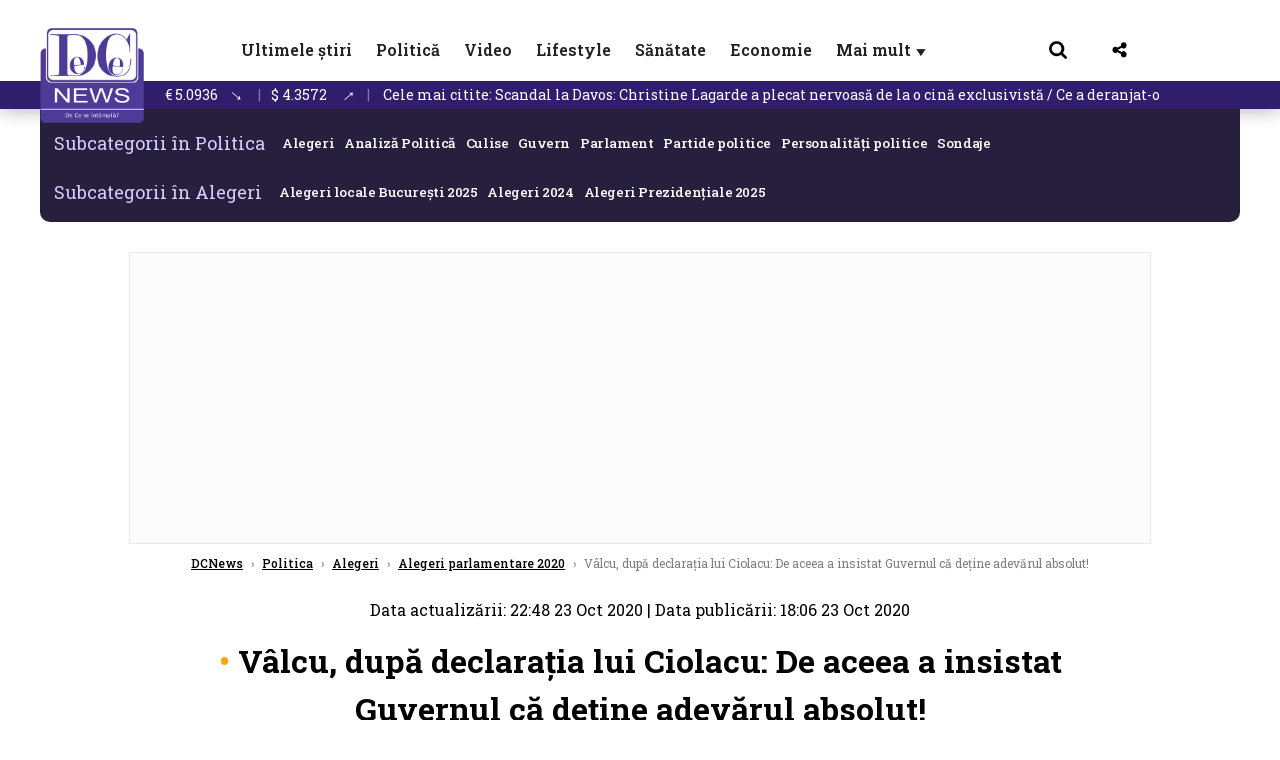

--- FILE ---
content_type: text/html; charset=UTF-8
request_url: https://www.dcnews.ro/valcu-dupa-declaratia-lui-ciolacu-de-aceea-a-insistat-guvernul-ca-detine-adevarul-absolut_779676.html
body_size: 34218
content:
<!DOCTYPE html>
<html lang="ro">

<head>
    <meta charset="UTF-8">
    <meta name="language" content="Romanian" />
    <title>Vâlcu, după declarația lui Ciolacu: De aceea a insistat Guvernul că deţine adevărul absolut!  | DCNews</title>
    <meta name="description" content="Jurnalistul Val Vâlcu a reacționat la mesajul transmis, astăzi, de Marcel Ciolacu, în contextul pandemiei și al alegerilor parlamentare care ar urma să aibă loc pe 6..." />
    <meta name="viewport" content="width=device-width, initial-scale=1.0">
            <link rel="canonical" href="https://www.dcnews.ro/valcu-dupa-declaratia-lui-ciolacu-de-aceea-a-insistat-guvernul-ca-detine-adevarul-absolut_779676.html" />
                <link rel="amphtml" href="https://www.dcnews.ro/amp/valcu-dupa-declaratia-lui-ciolacu-de-aceea-a-insistat-guvernul-ca-detine-adevarul-absolut_779676.html">
                    <script type="application/ld+json">
                {"@context":"http:\/\/schema.org","@type":"BreadcrumbList","itemListElement":[{"@type":"ListItem","position":1,"item":{"name":"DCNews","@id":"https:\/\/www.dcnews.ro"}},{"@type":"ListItem","position":2,"item":{"name":"Politica","@id":"https:\/\/www.dcnews.ro\/politica"}},{"@type":"ListItem","position":3,"item":{"name":"Alegeri","@id":"https:\/\/www.dcnews.ro\/politica\/alegeri"}},{"@type":"ListItem","position":4,"item":{"name":"Alegeri parlamentare 2020","@id":"https:\/\/www.dcnews.ro\/politica\/alegeri\/alegeri-parlamentare-2020"}},{"@type":"ListItem","position":5,"item":{"name":"V\u00e2lcu, dup\u0103 declara\u021bia lui Ciolacu: De aceea a insistat Guvernul c\u0103 de\u0163ine adev\u0103rul absolut!","@id":"https:\/\/www.dcnews.ro\/valcu-dupa-declaratia-lui-ciolacu-de-aceea-a-insistat-guvernul-ca-detine-adevarul-absolut_779676.html"}}]}            </script>
                <script type="application/ld+json">
                {"@context":"http:\/\/schema.org","@type":"NewsArticle","mainEntityOfPage":{"@type":"WebPage","@id":"https:\/\/www.dcnews.ro\/valcu-dupa-declaratia-lui-ciolacu-de-aceea-a-insistat-guvernul-ca-detine-adevarul-absolut_779676.html"},"headline":"V\u00e2lcu, dup\u0103 declara\u021bia lui Ciolacu: De aceea a insistat Guvernul c\u0103 de\u0163ine adev\u0103rul absolut!","image":{"@type":"ImageObject","url":"https:\/\/www.dcnews.ro\/thumbs\/amp\/2020\/10\/23\/valcu-dupa-declaratia-lui-ciolacu-de-aceea-a-insistat-guvernul-ca-detine-adevarul-absolut-3904778.webp","width":1200,"height":675},"datePublished":"2020-10-23T18:06:03+03:00","dateModified":"2020-10-23T22:48:40+03:00","publisher":{"@type":"NewsMediaOrganization","id":"https:\/\/www.dcnews.ro\/#publisher","name":"DCNews","url":"https:\/\/www.dcnews.ro","logo":{"@type":"ImageObject","url":"https:\/\/media.dcnews.ro\/assets_v2\/images\/dcnews_512px_v2.png"}},"description":"Jurnalistul Val V\u00e2lcu a reac\u021bionat la mesajul transmis, ast\u0103zi, de Marcel Ciolacu, \u00een contextul pandemiei \u0219i al alegerilor parlamentare care ar urma s\u0103 aib\u0103 loc pe 6...","author":{"@type":"Person","@id":"https:\/\/www.dcnews.ro\/autori\/florentina-constantin.html","name":"Florentina Constantin","url":"https:\/\/www.dcnews.ro\/autori\/florentina-constantin.html"}}            </script>
            <meta name="expires" content="never" />
    <meta name="revisit-after" content="whenever" />
            <meta name="robots" content="follow, index, max-snippet:-1, max-video-preview:-1, max-image-preview:large" />
        <meta name="theme-color" content="#292c33" />

    <meta name="robots" content="max-image-preview:large">

                <meta property="og:title" content="Vâlcu, după declarația lui Ciolacu: De aceea a insistat Guvernul că deţine adevărul absolut!" />
                <meta property="og:description" content="Jurnalistul Val Vâlcu a reacționat la mesajul transmis, astăzi, de Marcel Ciolacu, în contextul pandemiei și al alegerilor parlamentare care ar urma să aibă loc pe 6..." />
                <meta property="og:image" content="https://www.dcnews.ro/thumbs/amp/2020/10/23/valcu-dupa-declaratia-lui-ciolacu-de-aceea-a-insistat-guvernul-ca-detine-adevarul-absolut-3904778.webp" />
                <meta property="og:image:width" content="1200" />
                <meta property="og:image:height" content="675" />
                <meta property="og:url" content="https://www.dcnews.ro/valcu-dupa-declaratia-lui-ciolacu-de-aceea-a-insistat-guvernul-ca-detine-adevarul-absolut_779676.html" />
                <meta property="og:type" content="article" />
    
    
    
        <link rel="preload" href="https://www.dcnews.ro/static/css/normalize.css" as="style">
        <link rel="preload" href="https://www.dcnews.ro/static/css/owl.carousel.min.css" as="style" />
        <link rel="preload" href="https://www.dcnews.ro/static/css/video-js.css" as="style">
        <link rel="preload" href="https://www.dcnews.ro/static/css/dcnews-style.css?v=1769137400" as="style">
        <link rel="preconnect" href="https://fonts.googleapis.com">
        <link rel="preconnect" href="https://fonts.gstatic.com" crossorigin>

        <link href="https://fonts.googleapis.com/css2?family=Roboto+Slab:wght@100..900&display=swap" rel="stylesheet">


        <link rel="stylesheet" href="https://www.dcnews.ro/static/css/owl.carousel.min.css" type="text/css" />
        <link rel="stylesheet" href="https://www.dcnews.ro/static/css/font-awesome-all.min.css?v=3" type="text/css" />

                    <link rel="stylesheet" href="https://www.dcnews.ro/static/css/video-js.css">                    <link rel="stylesheet" href="https://www.dcnews.ro/static/css/dcnews-style.css?v=1769137400">
            

    <!-- Google tag (gtag.js) added 16.09.2025-->
    <script async src="https://www.googletagmanager.com/gtag/js?id=G-7HX60VQRS8"></script>
    <script>
        window.dataLayer = window.dataLayer || [];

        function gtag() {
            dataLayer.push(arguments);
        }

        gtag('consent', 'default', {
            'ad_storage': 'denied',
            'analytics_storage': 'granted',
            'ad_user_data': 'denied',
            'ad_personalization': 'denied'
        });

        gtag('js', new Date());

        gtag('config', 'G-7HX60VQRS8');
    </script>

    <!-- Meta Pixel Code -->
    <script>
        !function(f,b,e,v,n,t,s)
        {if(f.fbq)return;n=f.fbq=function(){n.callMethod?
            n.callMethod.apply(n,arguments):n.queue.push(arguments)};
            if(!f._fbq)f._fbq=n;n.push=n;n.loaded=!0;n.version='2.0';
            n.queue=[];t=b.createElement(e);t.async=!0;
            t.src=v;s=b.getElementsByTagName(e)[0];
            s.parentNode.insertBefore(t,s)}(window, document,'script',
            'https://connect.facebook.net/en_US/fbevents.js');
        fbq('init', '1429008385508810');
        fbq('track', 'PageView');
    </script>
    <!-- End Meta Pixel Code -->

    <!--Sulvo code-->
    <link rel="preload" as="script" href="https://live.demand.supply/up.js"><script async data-cfasync="false" type="text/javascript" src="https://live.demand.supply/up.js"></script>
    <!--<link rel="preload" as="script" href="https://copyrightcontent.org/ub/ub.js?ai=5ea9fe019cc23668d45eb630">
    <script async data-cfasync="false" type="text/javascript" src="https://copyrightcontent.org/ub/ub.js?ai=5ea9fe019cc23668d45eb630"></script>-->
    <!--End  Sulvo code-->

    <script src="https://fundingchoicesmessages.google.com/i/pub-7670433186403461?ers=1"></script>
    <script src="https://securepubads.g.doubleclick.net/tag/js/gpt.js" crossorigin="anonymous" async></script>
    <!-- end Google tag (gtag.js)-->

            <script type="text/javascript">
            function toggleMore() {
                $('.overlay_wrapper').toggleClass('active');
                $('.logo_fl ').toggleClass('small');
            }

            function toggleSearch() {
                $('.icon_menu_search').toggleClass('active');
                $('.gcse-wrapper').toggleClass('active');
            }
        </script>

        
        <script>
            var articles = [{"article_title":"Apari\u021bie surpriz\u0103 la Davos. Pe cine a luat Oana \u021aoiu \u00een delega\u021bia Rom\u00e2niei \/ foto \u00een articol","article_url":"https:\/\/www.dcnews.ro\/aparitie-surpriza-la-davos-pe-cine-a-luat-oana-toiu-in-delegatia-romaniei-foto-in-articol_1030472.html"},{"article_title":"Horoscop 22 ianuarie 2026. Astrolog Daniela Simulescu, previziunile pentru toate zodiile","article_url":"https:\/\/www.dcnews.ro\/horoscop-22-ianuarie-2026-astrolog-daniela-simulescu-previziunile-pentru-toate-zodiile_1030435.html"},{"article_title":"Scandal la Davos: Christine Lagarde a plecat nervoas\u0103 de la o cin\u0103 exclusivist\u0103 \/ Ce a deranjat-o","article_url":"https:\/\/www.dcnews.ro\/scandal-la-davos-christine-lagarde-a-plecat-nervoasa-de-la-o-cina-exclusivista-ce-a-deranjat-o_1030466.html"},{"article_title":"PSD, dispus s\u0103 renun\u021be la func\u021bia de premier, dar cu o condi\u021bie pentru PNL. Analiza lui Chirieac ","article_url":"https:\/\/www.dcnews.ro\/psd-dispus-sa-renunte-la-functia-de-premier-dar-cu-o-conditie-pentru-pnl-analiza-lui-chirieac_1030476.html"},{"article_title":"Moment istoric la Davos: Donald Trump \u0219i liderii mondiali au semnat pentru Consiliul P\u0103cii. Pe cine a l\u0103udat pre\u0219edintele SUA \/ video","article_url":"https:\/\/www.dcnews.ro\/moment-istoric-la-davos-donald-trump-si-liderii-mondiali-au-semnat-pentru-consiliul-pacii-pe-cine-a-laudat-presedintele-sua-video_1030490.html"}]        </script>

                    

            <script>
                            </script>
        
    
    
        <script data-cfasync="false" type="text/javascript">


        </script>
        <!-- Cxense SATI script end -->
    


                        <meta name="publish-date" content="2020-10-23T18:06:03+03:00" />
            <meta property="article:modified_time" content="2020-10-23T22:48:40+03:00" />
            <meta name="cXenseParse:publishtime" content="2020-10-23T15:06:03Z" />
            <meta name="cXenseParse:pageclass" content="article" />
            <meta property="cXenseParse:author" content="e2c0be2456" />
                <meta name="cXenseParse:url" content="https://www.dcnews.ro/valcu-dupa-declaratia-lui-ciolacu-de-aceea-a-insistat-guvernul-ca-detine-adevarul-absolut_779676.html" />
    
            
<!--Gemius video outstream sticky floating-->
<!--<script src="https://publisher.caroda.io/videoPlayer/caroda.min.js?ctok=6a2afe4b095653261466" crossorigin="anonymous" defer></script>-->
<!--End Gemius video outstream sticky floating-->

<!--<script async src="https://securepubads.g.doubleclick.net/tag/js/gpt.js" crossorigin="anonymous"></script>-->

<script >
    var googletag = googletag || {};googletag.cmd = googletag.cmd || [];
    googletag.cmd.push(function() {

        googletag.defineSlot("/1473368974/dcnews_gpt/billboard_responsive", [[900,200], [970,90], [970,200], [970,250]], "div-gpt-dcnews_gpt-billboard_responsive")
            .defineSizeMapping(
                googletag
                    .sizeMapping()
                    .addSize([1920, 0],  [[900,200], [970,90], [970,200], [970,250] ])
                    .addSize([1600, 0],  [[900,200], [970,90], [970,200], [970,250] ])
                    .addSize([900, 0],  [[900,200], [970,90], [970,200], [970,250]  ])
                    .addSize([0, 0], [])
                    .build()
            )
            .addService(googletag.pubads());

        /*Alternativa pentru billboard_responsive mobil*/
        googletag.defineSlot("/1473368974/dcnews_gpt/box1_mobile_responsive", [[300,50],  [300,100], [300,223], [300,250], [320,50], [320,100], [336,250], [336,280], [728,90], [750,250], [750,300]], "div-gpt-dcnews_gpt-box1_mobile_responsive")
            .defineSizeMapping(
                googletag
                    .sizeMapping()
                    .addSize([990, 0],  [ [728,90], [750,250]], [750,300])
                    .addSize([336, 0],  [ [300,50], [300,100], [300,223], [300,250], [320,50], [320,100], [336,250], [336,280]])
                    .addSize([320, 0],  [ [300,50], [300,100], [300,223], [300,250], [320,50], [320,100]])
                    .addSize([0, 0], [])
                    .build()
            )
            .addService(googletag.pubads());

        /*billboard_responsive_2 desktop and mobil*/
        googletag.defineSlot("/1473368974/dcnews_gpt/billboard_responsive_2", [[900,200], [970,90], [970,200], [970,250], [728, 90], [728, 200], [750, 100], [750, 200], [750, 250], [750,300], [300, 250], [300, 600], [320, 50], [320, 100], [336, 250], [336, 280]], "div-gpt-dcnews_gpt-billboard_responsive_2")
            .defineSizeMapping(
                googletag
                    .sizeMapping()
                    .addSize([990, 0],  [[900,200], [970,90], [970,200], [970,250]])
                    .addSize([800, 0],  [[728, 90], [728, 200], [750, 100], [750, 200], [750, 250], [750,300]])
                    .addSize([336, 0],  [[300, 250], [300, 600], [320, 50], [320, 100], [336, 250], [336, 280]])
                    .addSize([320, 0],  [[300, 250], [300, 600], [320, 50], [320, 100]])
                    .addSize([0, 0], [])
                    .build()
            )
            .addService(googletag.pubads());

        /*End billboard_responsive_2 desktop and mobil*/

        /*box1_horizontal desktop*/
        googletag.defineSlot("/1473368974/dcnews_gpt/box1_horizontal", [[728,90], [728,200], [750,100], [750,200], [750,300]], "div-gpt-dcnews_gpt-box1_horizontal").addService(googletag.pubads());
        /*End box1_horizontal desktop*/

        /*Alternativa pentru box1_horizontal mobil*/
        googletag.defineSlot("/1473368974/dcnews_gpt/box2_mobile_responsive", [[300,50],  [300,100], [300,223], [300,250], [300,600], [320,50], [320,100], [336,250], [336,280], [728,90], [750,250], [750,300]], "div-gpt-dcnews_gpt-box2_mobile_responsive")
            .defineSizeMapping(
                googletag
                    .sizeMapping()
                    .addSize([990, 0],  [ [728,90], [750,250], [750,300]])
                    .addSize([336, 0],  [ [300,50], [300,100], [300,223], [300,250], [300,600], [320,50], [320,100], [336,250], [336,280]])
                    .addSize([320, 0],  [ [300,50], [300,100], [300,223], [300,250], [300,600], [320,50], [320,100]])
                    .addSize([0, 0], [])
                    .build()
            )
            .addService(googletag.pubads());
        /*End Alternativa pentru box1_horizontal mobil*/

        /*box2_horizontal desktop si mobil*/
        googletag.defineSlot("/1473368974/dcnews_gpt/box2_horizontal", [[300, 100], [300, 220], [300, 223], [300, 250], [300, 600], [320, 50], [320, 100], [336, 250], [336, 280], [410, 300], [700, 456], [728, 90], [728, 200], [750, 100], [750, 200], [750, 250], [750,300], [900, 200], [970, 250]], "div-gpt-dcnews_gpt-box2_horizontal")
            .defineSizeMapping(
                googletag
                    .sizeMapping()
                    .addSize([990, 0],  [[728, 90], [728, 200], [750, 100], [750, 200], [750, 250], [750,300], [900, 200], [970, 250]])
                    .addSize([800, 600],  [[700,456],[728, 90], [728, 200], [750, 100], [750, 200], [750, 250], [750,300]])
                    .addSize([800, 0],  [[410,300], [700, 456], [728, 90], [728, 200], [750, 100], [750, 200], [750, 250], [750,300]])
                    .addSize([336, 0],  [[300, 100], [300, 220], [300, 223], [300, 250], [300, 600], [320, 50], [320, 100], [336, 250], [336, 280]])
                    .addSize([320, 0],  [[300, 100], [300, 220], [300, 223], [300, 250], [300, 600], [320, 50], [320, 100]])
                    .addSize([0, 0], [])
                    .build()
            )
            .addService(googletag.pubads()).setCollapseEmptyDiv(true, true);
        /*End ox2_horizontal desktop si mobil*/

        /*box3_mobile_responsive mobil_only*/
        googletag.defineSlot("/1473368974/dcnews_gpt/box3_mobile_responsive", [[300,50],  [300,100], [300,223], [300,250], [300,600], [320,50], [320,100], [336,250], [336,280]], "div-gpt-dcnews_gpt-box3_mobile_responsive")
            .defineSizeMapping(
                googletag
                    .sizeMapping()
                    .addSize([600, 0],  [])
                    .addSize([336, 0],  [ [300,50], [300,100], [300,223], [300,250], [300,600], [320,50], [320,100], [336,250], [336,280]])
                    .addSize([320, 0],  [ [300,50], [300,100], [300,223], [300,250], [300,600], [320,50], [320,100]])
                    .addSize([0, 0], [])
                    .build()
            )
            .addService(googletag.pubads());
        /*End box3_mobile_responsive mobil_only*/

        /*box4_mobile_responsive mobil_only*/
        googletag.defineSlot("/1473368974/dcnews_gpt/box4_mobile_responsive", [[300,50],  [300,100], [300,223], [300,250], [300,600], [320,50], [320,100], [336,250], [336,280]], "div-gpt-dcnews_gpt-box4_mobile_responsive")
            .defineSizeMapping(
                googletag
                    .sizeMapping()
                    .addSize([600, 0],  [])
                    .addSize([336, 0],  [ [300,50], [300,100], [300,223], [300,250], [300,600], [320,50], [320,100], [336,250], [336,280]])
                    .addSize([320, 0],  [ [300,50], [300,100], [300,223], [300,250], [300,600], [320,50], [320,100]])
                    .addSize([0, 0], [])
                    .build()
            )
            .addService(googletag.pubads());
        /*End box4_mobile_responsive mobil_only*/

        /*Boxuri coloana dreapta desktop, coborate pe mobil */
        googletag.defineSlot("/1473368974/dcnews_gpt/box1_right", [[300, 480], [300, 450], [300, 100], [300, 250], [300, 600], [300, 200]], "div-gpt-dcnews_gpt-box1_right")
            .addService(googletag.pubads());

        googletag.defineSlot("/1473368974/dcnews_gpt/box2_right", [[300,100], [300,200], [300,250], [300,450], [300,480], [300,600]], "div-gpt-dcnews_gpt-box2_right").addService(googletag.pubads());
        /*End Boxuri coloana dreapta desktop, coborate pe mobil */

        /*Promo intern in pagina de articol same_section*/
       /* googletag.defineSlot("/1473368974/dcnews_gpt/promo_intern_mobil_ultimele_stiri_1", ["fluid"], "div-gpt-dcnews_gpt-promo_intern_mobil_ultimele_stiri_1").addService(googletag.pubads());

        googletag.defineSlot("/1473368974/dcnews_gpt/promo_intern_mobil_ultimele_stiri_10", ["fluid"], "div-gpt-dcnews_gpt-promo_intern_mobil_ultimele_stiri_10").addService(googletag.pubads());

        googletag.defineSlot("/1473368974/dcnews_gpt/promo_intern_mobil", ["fluid"], "div-gpt-dcnews_gpt-promo_intern_mobil").addService(googletag.pubads());*/

        /*End Promo intern in pagina de articol same_section*/

        /*Coduri video inread doar pe paginile care au video*/

        googletag.defineSlot("/1473368974/dcnews_gpt/desktop_video_inread", [700,456], "div-gpt-dcnews_gpt-desktop_video_inread").addService(googletag.pubads());

        googletag.defineSlot("/1473368974/dcnews_gpt/mobil_video_inread", [[300, 220], [700, 456], [410, 300]], "div-gpt-dcnews_gpt-mobil_video_inread")
            .defineSizeMapping(
                googletag
                    .sizeMapping()
                    .addSize([800, 600],  [ [700,456]])
                    .addSize([800, 0],  [ [410,300]])
                    .addSize([320, 0],  [ [300,220]])
                    .addSize([0, 0], [])
                    .build()
            )
            .addService(googletag.pubads());

        /*End Coduri video inread doar pe paginile care au video*/


        /*Branding codes U shape*/

        googletag.defineSlot("/1473368974/dcnews_gpt/branding_top", [1200, 250], "div-gpt-dcnews_gpt-branding_top").addService(googletag.pubads()).setCollapseEmptyDiv(true, true);

        googletag.defineSlot("/1473368974/dcnews_gpt/branding_left", [120, 601], "div-gpt-dcnews_gpt-branding_left").addService(googletag.pubads()).setCollapseEmptyDiv(true, true);

        googletag.defineSlot("/1473368974/dcnews_gpt/branding_right", [120, 602], "div-gpt-dcnews_gpt-branding_right").addService(googletag.pubads()).setCollapseEmptyDiv(true, true);

        /*End Branding codes U shape*/

        /*Box6 mobile*/
        googletag.defineSlot("/1473368974/dcnews_gpt/box6_mobile_responsive", [300,600], "div-gpt-dcnews_gpt-box6_mobile_responsive").addService(googletag.pubads()).setCollapseEmptyDiv(true, true);
        /*End Box6 mobile*/

        /*Floating formats*/
        googletag.defineSlot("/1473368974/dcnews_gpt/floating", [1,1], "div-gpt-dcnews_gpt-floating").addService(googletag.pubads()).setCollapseEmptyDiv(true, true);
        /*End Floating formats*/


                            googletag.pubads().setTargeting('dcnews_category', ["Politica","Alegeri parlamentare 2020"] );
        
        
        googletag.pubads().disableInitialLoad();
        googletag.pubads().enableSingleRequest();
        googletag.enableServices();

    });
</script>        <meta name="google-site-verification" content="JZn9dSTKCkiuoUQ-2JAzfouV_TG0tz69UaqFi0O75vM" />
    <meta name="verification" content="6d2a01f8e323e95738b19a4af7342bfb" />

    
    <meta property="fb:app_id" content="261858925298466" />

    <meta name='profitshareid' content='8d89c14d9fb3ec676a1f69c238ccacd9' />
    <meta property="fb:pages" content="2046461195600068" />
    <meta property="fb:pages" content="296067753922553" />
    
    <script>
        var home = 0;
        var new_website = 1    </script>

    

    <style>
        @media screen and (max-width: 500px) {
            .burger-wrapper {
                display: inline-block;
                width: 40%;
                vertical-align: middle;
            }

            #nav-icon3 {
                width: 20px;
                height: 15px;
                position: relative;
                margin: 20px;
                margin-left: 15px;
                -webkit-transform: rotate(0deg);
                -moz-transform: rotate(0deg);
                -o-transform: rotate(0deg);
                transform: rotate(0deg);
                -webkit-transition: .5s ease-in-out;
                -moz-transition: .5s ease-in-out;
                -o-transition: .5s ease-in-out;
                transition: .5s ease-in-out;
                cursor: pointer;
            }

            #nav-icon3 span:nth-child(1) {
                top: 0;
            }

            #nav-icon3 span {
                display: block;
                position: absolute;
                height: 2px;
                width: 100%;
                background: #3a2a77;
                opacity: 1;
                left: 0;
                -webkit-transform: rotate(0deg);
                -moz-transform: rotate(0deg);
                -o-transform: rotate(0deg);
                transform: rotate(0deg);
                -webkit-transition: .25s ease-in-out;
                -moz-transition: .25s ease-in-out;
                -o-transition: .25s ease-in-out;
                transition: .25s ease-in-out;
            }

            .logo {
                text-align: center;
                vertical-align: middle;
                margin-bottom: 10px;
                margin-top: 11px;
                padding: 0;
                width: 20%;
                display: inline-block;
            }

            .nxt_menu,
            .nxt_menu_v2 {
                opacity: 0;
                width: 100%;
                position: absolute;
                top: -700px;
                background: #261f3d;
                z-index: 110;
                -webkit-box-shadow: 0 5px 30px 0px #000000;
                -moz-box-shadow: 0 5px 30px 0px #000000;
                box-shadow: 0 5px 30px 0px #000000;
                -webkit-transition: all ease-out .2s;
                -moz-transition: all ease-out .2s;
                -o-transition: all ease-out .2s;
                transition: all ease-out .2s;
            }

            .is_visible {
                opacity: 1;
                top: 0;
            }

            .nxt_menu_v2 h3 {
                display: inline-block;
                color: #fff;
                margin: 0 auto;
                line-height: 52px;
                font-size: 20px;
            }

            .subMenu_header {
                text-align: center;
                margin-bottom: 10px;
                height: 52px;
                padding-bottom: 10px;
                border-bottom: 1px solid #fff;
            }

            .subMenu_header i {
                position: absolute;
                left: 20px;
                top: 25px;
                font-size: 20px;
            }

            .nxt_menu_item .fa-caret-right {
                padding: 20px;
                position: absolute;
                bottom: -11px;
                font-size: 18px;
                color: #fff;
                right: 30px;
            }

            .nxt_menu_content {
                margin: 2%;
                color: #fff;
            }

            .nxt_menu_item {
                font-weight: 600;
                font-size: 13px;
                padding: 10px;
                padding-right: 0;
                position: relative;
                width: 48%;
                font-weight: 600;
                box-sizing: border-box;
                display: inline-block;
                vertical-align: middle;
            }

            .nxt_menu_item a {
                color: #fff;
            }

            .nxt_menu_item.selected a {
                color: #fecb30;
                font-weight: 800
            }

            .icon_menu_close {
                width: 50px;
                object-fit: contain;
                position: absolute;
                left: 12px;
                top: 10px;
                padding: 10px;
                cursor: pointer;
            }
        }
    </style>
    <script>
        var menuStack = [];

        function showSubmenu(id, name, url) {
            if (id != menuStack[menuStack.length - 1] && menuStack.length) {
                // $("#subMenu"+menuStack[menuStack.length-1]).slideUp("fast", function() {
                // 	$("#subMenu"+id).slideDown("fast");
                // });
                hide(document.getElementById("subMenu" + menuStack[menuStack.length - 1]));
                show(document.getElementById("subMenu" + id));
            } else {
                show(document.getElementById("subMenu" + id));
            }
            if (name != "") document.querySelector("#subMenu" + id + " .nxt_menu_v2_title").innerHTML = name;
            if (url != "") document.querySelector("#subMenu" + id + " .first a").innerHTML = name;
            if (url != "") document.querySelector("#subMenu" + id + " .first a").href = url;

            if ((menuStack.length == 0 || menuStack[menuStack.length - 1] != id) && id)
                menuStack.push(id);
        }

        function closeSubmenu(id) {
            hide(document.getElementById("subMenu" + id));
            // $("#subMenu"+id).slideUp("fast",function() {
            menuStack.pop();
            if (menuStack.length)
                showSubmenu(menuStack[menuStack.length - 1], "", "");
            // });

        }

        function toggleMenu() {
            showSubmenu(0, "", "");
        }

        // Show an element
        var show = function(elem) {
            // elem.style.display = 'block';
            elem.classList.add('is_visible');
        };

        // Hide an element
        var hide = function(elem) {
            // elem.style.display = 'none';
            elem.classList.remove('is_visible');
        };
    </script>

    <script>
        var pool_results_enabled = 1    </script>
</head>

<body class="body-new body-article">

    <noscript><img height="1" width="1" style="display:none" src="https://www.facebook.com/tr?id=1429008385508810&ev=PageView&noscript=1"/></noscript>

    <!-- Google Tag Manager (noscript) -->     <script>
        var ad = document.createElement('div');
        ad.id = 'AdSense';
        ad.className = 'AdSense';
        ad.style.display = 'block';
        ad.style.position = 'absolute';
        ad.style.top = '-1px';
        ad.style.height = '1px';
        document.body.appendChild(ad);
    </script>
    <div id="fb-root"></div>



    
    <div class="header_all_wrapper desktop_only">
        <div class="header_all" id="header_all">
            <div class="header_wrapper">
                <div id="header">
                    <div class="header_v2_left">
                        <a class="logo_fl" id="logo_fl" href="/" title="" rel="nofollow"></a>
                    </div>
                    <div class="header_v2_center">
                        <nav class="nav" itemscope="" itemtype="http://www.schema.org/SiteNavigationElement">
                            <ul class="nav-list">
                                                                        <li class="nav-list-item" itemprop="name">
                                            <a href="https://www.dcnews.ro/news" title="Ultimele știri" class="nav-list-item-link " itemprop="url">Ultimele știri</a>
                                        </li>
                                    
                                                                        <li class="nav-list-item" itemprop="name">
                                            <a href="https://www.dcnews.ro/politica" title="Politică" class="nav-list-item-link " itemprop="url">Politică</a>
                                        </li>
                                    
                                                                        <li class="nav-list-item" itemprop="name">
                                            <a href="/video" title="Video" class="nav-list-item-link " itemprop="url">Video</a>
                                        </li>
                                                                            <li class="nav-list-item" itemprop="name">
                                            <a href="https://www.dcnews.ro/stiri-lifestyle" title="Lifestyle" class="nav-list-item-link " itemprop="url">Lifestyle</a>
                                        </li>
                                    
                                                                        <li class="nav-list-item" itemprop="name">
                                            <a href="https://www.dcnews.ro/sanatate-magazin" title="Sănătate" class="nav-list-item-link " itemprop="url">Sănătate</a>
                                        </li>
                                    
                                
                                                                        <li class="nav-list-item" itemprop="name">
                                            <a href="https://www.dcnews.ro/economie-si-afaceri" title="Economie" class="nav-list-item-link " itemprop="url">Economie</a>
                                        </li>
                                    
                                                                <li class="nav-list-item" itemprop="name">
                                    <a href="#" title="Mai mult" class="nav-list-item-link" itemprop="url" onclick="toggleMore(event);" id="more_toggle">Mai mult <span class="menu-caret">▼</span>
                                    </a>
                                </li>
                            </ul>
                        </nav>
                    </div>
                    <div class="header_v2_right">
                        <div class="icon_wrapper">
                            <img src="https://media.dcnews.ro/assets/images/icon_search_desktop.png" class="icon_menu_search" id="icon_menu_search" onclick="toggleSearch();" width="20" height="18">
                            <div class="gcse-wrapper" id="gcse-wrapper">
                                <form name="" action="/cauta" method="get" id="searchSiteForm">
                                    <input type="text" class="nxt_searchInput" id="nxt_searchInput" name="q" placeholder="Scrie aici pentru a căuta">
                                    <button type="submit" class="nxt_searchSubmit" value="">
                                        <img src="https://media.dcnews.ro/assets/images/icon_search_desktop.png" class="icon_menu_search" width="20" height="18">
                                    </button>
                                </form>
                            </div>
                        </div>
                        <div class="icon_wrapper">
                            <img src="https://media.dcnews.ro/assets/images/icon_share.png" class="icon_menu_share" width="20" height="20">
                            <div class="social-wrapper" id="social-wrapper">
                                <a href="https://www.facebook.com/dcnews.ro/" target="_blank">
                                    <div class="social-network">
                                        <div class="social-icon">
                                            <img src="https://media.dcnews.ro/assets/images/icon_social_fb.png" width="23" height="23">
                                        </div> Facebook
                                    </div>
                                </a>
                                <a href="https://www.youtube.com/channel/UCM0GcCS1HPUhVxRVOvxg2ag" target="_blank">
                                    <div class="social-network">
                                        <div class="social-icon">
                                            <img src="https://media.dcnews.ro/assets/images/icon_social_yt.png" width="23" height="23">
                                        </div> YouTube
                                    </div>
                                </a>
                                <a href="https://www.instagram.com/rodcnews/" target="_blank">
                                    <div class="social-network">
                                        <div class="social-icon">
                                            <img src="https://media.dcnews.ro/assets/images/icon_social_ig.png" width="23" height="23">
                                        </div> Instagram
                                    </div>
                                </a>
                            </div>
                        </div>
                    </div>
                    <div class="clear"></div>
                </div>
            </div>
            <div class="overlay_wrapper" id="overlay_wrapper">
                <div class="overlay">
                                            <div class="overlay_col">
                            <ul>
                                                                    <li class="main_category">
                                        <a href="/news" title="Stiri">
                                            <h3>Stiri</h3>
                                        </a>
                                    </li>
                                                                            <li class="category_level_3">
                                            <a href="https://www.dcnews.ro/news/stiri-diaspora-news" title="Diaspora" class="nav-list-item-link " itemprop="url">Diaspora</a>
                                        </li>
                                                                            <li class="category_level_3">
                                            <a href="https://www.dcnews.ro/news/international" title="Internațional" class="nav-list-item-link " itemprop="url">Internațional</a>
                                        </li>
                                                                            <li class="category_level_3">
                                            <a href="https://www.dcnews.ro/news/educatie-news" title="Educație" class="nav-list-item-link " itemprop="url">Educație</a>
                                        </li>
                                                                            <li class="category_level_3">
                                            <a href="https://www.dcnews.ro/news/informatii-utile-stiri" title="Info utile" class="nav-list-item-link " itemprop="url">Info utile</a>
                                        </li>
                                                                            <li class="category_level_3">
                                            <a href="https://www.dcnews.ro/news/justitie-news" title="Justitie" class="nav-list-item-link " itemprop="url">Justitie</a>
                                        </li>
                                                                            <li class="category_level_3">
                                            <a href="https://www.dcnews.ro/news/social-news" title="Social" class="nav-list-item-link " itemprop="url">Social</a>
                                        </li>
                                                                            <li class="category_level_3">
                                            <a href="https://www.dcnews.ro/news/stiinta-magazin" title="Stiinta" class="nav-list-item-link " itemprop="url">Stiinta</a>
                                        </li>
                                                                            <li class="category_level_3">
                                            <a href="https://www.dcnews.ro/news/anchete" title="Anchete" class="nav-list-item-link " itemprop="url">Anchete</a>
                                        </li>
                                                                            <li class="category_level_3">
                                            <a href="https://www.dcnews.ro/news/auto" title="Auto" class="nav-list-item-link " itemprop="url">Auto</a>
                                        </li>
                                                                            <li class="category_level_3">
                                            <a href="https://www.dcnews.ro/news/stiri-din-mass-media" title="Mass-media" class="nav-list-item-link " itemprop="url">Mass-media</a>
                                        </li>
                                                                            <li class="category_level_3">
                                            <a href="https://www.dcnews.ro/news/eveniment" title="Eveniment" class="nav-list-item-link " itemprop="url">Eveniment</a>
                                        </li>
                                                                            <li class="category_level_3">
                                            <a href="https://www.dcnews.ro/news/interviuri-dcnews" title="Interviuri DCNews" class="nav-list-item-link " itemprop="url">Interviuri DCNews</a>
                                        </li>
                                                                            <li class="category_level_3">
                                            <a href="https://www.dcnews.ro/news/punctul-pe-zi" title="Punctul pe zi" class="nav-list-item-link " itemprop="url">Punctul pe zi</a>
                                        </li>
                                                                            <li class="category_level_3">
                                            <a href="https://www.dcnews.ro/news/bancul-zilei-magazin" title="Bancul zilei" class="nav-list-item-link " itemprop="url">Bancul zilei</a>
                                        </li>
                                                                            <li class="category_level_3">
                                            <a href="https://www.dcnews.ro/news/comunicate-de-presa-2" title="Comunicate de presa" class="nav-list-item-link " itemprop="url">Comunicate de presa</a>
                                        </li>
                                                                                                </ul>
                        </div> <!-- .overlay_col -->
                                            <div class="overlay_col">
                            <ul>
                                                                    <li class="main_category">
                                        <a href="/politica" title="Politica">
                                            <h3>Politica</h3>
                                        </a>
                                    </li>
                                                                            <li class="category_level_3">
                                            <a href="https://www.dcnews.ro/politica/analiza-politica" title="Analiza Politica" class="nav-list-item-link " itemprop="url">Analiza Politica</a>
                                        </li>
                                                                            <li class="category_level_3">
                                            <a href="https://www.dcnews.ro/politica/culise" title="Culise" class="nav-list-item-link " itemprop="url">Culise</a>
                                        </li>
                                                                            <li class="category_level_3">
                                            <a href="https://www.dcnews.ro/politica/guvern-politica" title="Guvern" class="nav-list-item-link " itemprop="url">Guvern</a>
                                        </li>
                                                                            <li class="category_level_3">
                                            <a href="https://www.dcnews.ro/politica/parlament-politica" title="Parlament" class="nav-list-item-link " itemprop="url">Parlament</a>
                                        </li>
                                                                            <li class="category_level_3">
                                            <a href="https://www.dcnews.ro/politica/partide-politice-politica" title="Partide politice" class="nav-list-item-link " itemprop="url">Partide politice</a>
                                        </li>
                                                                            <li class="category_level_3">
                                            <a href="https://www.dcnews.ro/politica/personalitati-politice" title="Personalitati politice" class="nav-list-item-link " itemprop="url">Personalitati politice</a>
                                        </li>
                                                                            <li class="category_level_3">
                                            <a href="https://www.dcnews.ro/politica/sondaje-politica" title="Sondaje" class="nav-list-item-link " itemprop="url">Sondaje</a>
                                        </li>
                                                                            <li class="category_level_3">
                                            <a href="https://www.dcnews.ro/politica/alegeri/alegeri-bucuresti-2025" title="Alegeri locale București 2025" class="nav-list-item-link " itemprop="url">Alegeri locale București 2025</a>
                                        </li>
                                                                                                </ul>
                        </div> <!-- .overlay_col -->
                                            <div class="overlay_col">
                            <ul>
                                                                    <li class="main_category">
                                        <a href="/video" title="Video">
                                            <h3>Video</h3>
                                        </a>
                                    </li>
                                                                                                        <li class="main_category">
                                        <a href="/stiri-lifestyle" title="Lifestyle">
                                            <h3>Lifestyle</h3>
                                        </a>
                                    </li>
                                                                            <li class="category_level_3">
                                            <a href="https://www.dcnews.ro/stiri-lifestyle/retete" title="Retete" class="nav-list-item-link " itemprop="url">Retete</a>
                                        </li>
                                                                            <li class="category_level_3">
                                            <a href="https://www.dcnews.ro/stiri-lifestyle/moda-stiri-monden" title="Modă" class="nav-list-item-link " itemprop="url">Modă</a>
                                        </li>
                                                                            <li class="category_level_3">
                                            <a href="https://www.dcnews.ro/stiri-lifestyle/vedete-stiri-monden" title="Vedete" class="nav-list-item-link " itemprop="url">Vedete</a>
                                        </li>
                                                                            <li class="category_level_3">
                                            <a href="https://www.dcnews.ro/stiri-lifestyle/travel" title="Travel" class="nav-list-item-link " itemprop="url">Travel</a>
                                        </li>
                                                                            <li class="category_level_3">
                                            <a href="https://www.dcnews.ro/stiri-lifestyle/bizar-stiri-magazin" title="Bizar" class="nav-list-item-link " itemprop="url">Bizar</a>
                                        </li>
                                                                            <li class="category_level_3">
                                            <a href="https://www.dcnews.ro/stiri-lifestyle/magazin" title="Magazin" class="nav-list-item-link " itemprop="url">Magazin</a>
                                        </li>
                                                                            <li class="category_level_3">
                                            <a href="https://www.dcnews.ro/stiri-lifestyle/concursuri-magazin" title="Concursuri" class="nav-list-item-link " itemprop="url">Concursuri</a>
                                        </li>
                                                                            <li class="category_level_3">
                                            <a href="https://www.dcnews.ro/stiri-lifestyle/foto-video" title="Multimedia" class="nav-list-item-link " itemprop="url">Multimedia</a>
                                        </li>
                                                                            <li class="category_level_3">
                                            <a href="https://www.dcnews.ro/stiri-lifestyle/horoscop" title="Horoscop" class="nav-list-item-link " itemprop="url">Horoscop</a>
                                        </li>
                                                                            <li class="category_level_3">
                                            <a href="https://www.dcnews.ro/stiri-lifestyle/casa-si-gradina" title="Casa și Grădina" class="nav-list-item-link " itemprop="url">Casa și Grădina</a>
                                        </li>
                                                                            <li class="category_level_3">
                                            <a href="https://www.dcnews.ro/stiri-lifestyle/beauty" title="Beauty" class="nav-list-item-link " itemprop="url">Beauty</a>
                                        </li>
                                                                                                </ul>
                        </div> <!-- .overlay_col -->
                                            <div class="overlay_col">
                            <ul>
                                                                    <li class="main_category">
                                        <a href="/sanatate-magazin" title="Sanatate">
                                            <h3>Sanatate</h3>
                                        </a>
                                    </li>
                                                                            <li class="category_level_3">
                                            <a href="https://www.dcnews.ro/sanatate-magazin/coronavirus" title="Coronavirus" class="nav-list-item-link " itemprop="url">Coronavirus</a>
                                        </li>
                                                                            <li class="category_level_3">
                                            <a href="https://www.dcnews.ro/sanatate-magazin/academia-de-sanatate" title="Academia de Sanatate" class="nav-list-item-link " itemprop="url">Academia de Sanatate</a>
                                        </li>
                                                                            <li class="category_level_3">
                                            <a href="https://www.dcnews.ro/sanatate-magazin/umf-carol-davila-in-prima-linie-a-luptei-cu-covid-19" title="UMF Carol Davila" class="nav-list-item-link " itemprop="url">UMF Carol Davila</a>
                                        </li>
                                                                                                </ul>
                        </div> <!-- .overlay_col -->
                                            <div class="overlay_col">
                            <ul>
                                                            </ul>
                        </div> <!-- .overlay_col -->
                                            <div class="overlay_col">
                            <ul>
                                                                    <li class="main_category">
                                        <a href="/economie-si-afaceri" title="Economie">
                                            <h3>Economie</h3>
                                        </a>
                                    </li>
                                                                            <li class="category_level_3">
                                            <a href="https://www.dcnews.ro/economie-si-afaceri/educatie-financiara" title="Educatie financiara" class="nav-list-item-link " itemprop="url">Educatie financiara</a>
                                        </li>
                                                                                                </ul>
                        </div> <!-- .overlay_col -->
                                            <div class="overlay_col">
                            <ul>
                                                                    <li class="main_category">
                                        <a href="/stiri-sport" title="Sport">
                                            <h3>Sport</h3>
                                        </a>
                                    </li>
                                                                            <li class="category_level_3">
                                            <a href="https://www.dcnews.ro/stiri-sport/personalitati-din-sport" title="Personalitati din sport" class="nav-list-item-link " itemprop="url">Personalitati din sport</a>
                                        </li>
                                                                            <li class="category_level_3">
                                            <a href="https://www.dcnews.ro/stiri-sport/fotbal" title="Fotbal" class="nav-list-item-link " itemprop="url">Fotbal</a>
                                        </li>
                                                                            <li class="category_level_3">
                                            <a href="https://www.dcnews.ro/stiri-sport/tenis" title="Tenis" class="nav-list-item-link " itemprop="url">Tenis</a>
                                        </li>
                                                                            <li class="category_level_3">
                                            <a href="https://www.dcnews.ro/stiri-sport/volei" title="Volei" class="nav-list-item-link " itemprop="url">Volei</a>
                                        </li>
                                                                            <li class="category_level_3">
                                            <a href="https://www.dcnews.ro/stiri-sport/handbal" title="Handbal" class="nav-list-item-link " itemprop="url">Handbal</a>
                                        </li>
                                                                            <li class="category_level_3">
                                            <a href="https://www.dcnews.ro/stiri-sport/sporturi-de-iarna" title="Sporturi de iarna" class="nav-list-item-link " itemprop="url">Sporturi de iarna</a>
                                        </li>
                                                                            <li class="category_level_3">
                                            <a href="https://www.dcnews.ro/stiri-sport/alte-sporturi" title="Alte sporturi" class="nav-list-item-link " itemprop="url">Alte sporturi</a>
                                        </li>
                                                                            <li class="category_level_3">
                                            <a href="https://www.dcnews.ro/stiri-sport/competitii-sport" title="Competitii" class="nav-list-item-link " itemprop="url">Competitii</a>
                                        </li>
                                                                                                        <li class="main_category">
                                        <a href="/cultura-news2" title="Cultura">
                                            <h3>Cultura</h3>
                                        </a>
                                    </li>
                                                                            <li class="category_level_3">
                                            <a href="https://www.dcnews.ro/cultura-news2/cultura-teatru-dans" title="Teatru - Dans" class="nav-list-item-link " itemprop="url">Teatru - Dans</a>
                                        </li>
                                                                            <li class="category_level_3">
                                            <a href="https://www.dcnews.ro/cultura-news2/cultura-film" title="Film" class="nav-list-item-link " itemprop="url">Film</a>
                                        </li>
                                                                            <li class="category_level_3">
                                            <a href="https://www.dcnews.ro/cultura-news2/cultura-expozitii" title="Expozitii" class="nav-list-item-link " itemprop="url">Expozitii</a>
                                        </li>
                                                                            <li class="category_level_3">
                                            <a href="https://www.dcnews.ro/cultura-news2/cultura-interviuri" title="Interviuri cultura" class="nav-list-item-link " itemprop="url">Interviuri cultura</a>
                                        </li>
                                                                            <li class="category_level_3">
                                            <a href="https://www.dcnews.ro/cultura-news2/cultura-muzica" title="Muzica" class="nav-list-item-link " itemprop="url">Muzica</a>
                                        </li>
                                                                            <li class="category_level_3">
                                            <a href="https://www.dcnews.ro/cultura-news2/cultura-piata-de-arta" title="Piata de arta" class="nav-list-item-link " itemprop="url">Piata de arta</a>
                                        </li>
                                                                            <li class="category_level_3">
                                            <a href="https://www.dcnews.ro/cultura-news2/cultura-carte" title="Carte" class="nav-list-item-link " itemprop="url">Carte</a>
                                        </li>
                                                                                                        <li class="main_category">
                                        <a href="/tehnologie" title="Tehnologie">
                                            <h3>Tehnologie</h3>
                                        </a>
                                    </li>
                                                                            <li class="category_level_3">
                                            <a href="https://www.dcnews.ro/tehnologie/it-c" title="IT & C" class="nav-list-item-link " itemprop="url">IT & C</a>
                                        </li>
                                                                                                </ul>
                        </div> <!-- .overlay_col -->
                                            <div class="overlay_col">
                            <ul>
                                                                    <li class="main_category">
                                        <a href="/mallcast" title="Mallcast">
                                            <h3>Mallcast</h3>
                                        </a>
                                    </li>
                                                                            <li class="category_level_3">
                                            <a href="https://www.dcnews.ro/mallcast/mallcast-politic" title="Politic" class="nav-list-item-link " itemprop="url">Politic</a>
                                        </li>
                                                                            <li class="category_level_3">
                                            <a href="https://www.dcnews.ro/mallcast/mallcast-monden" title="Monden" class="nav-list-item-link " itemprop="url">Monden</a>
                                        </li>
                                                                            <li class="category_level_3">
                                            <a href="https://www.dcnews.ro/mallcast/mallcast-social" title="Social" class="nav-list-item-link " itemprop="url">Social</a>
                                        </li>
                                                                            <li class="category_level_3">
                                            <a href="https://www.dcnews.ro/mallcast/mallcast-religie" title="Religie" class="nav-list-item-link " itemprop="url">Religie</a>
                                        </li>
                                                                            <li class="category_level_3">
                                            <a href="https://www.dcnews.ro/mallcast/mallcast-motivational" title="Motivațional" class="nav-list-item-link " itemprop="url">Motivațional</a>
                                        </li>
                                                                            <li class="category_level_3">
                                            <a href="https://www.dcnews.ro/mallcast/mallcast-artisti-si-vedete" title="Artiști și vedete" class="nav-list-item-link " itemprop="url">Artiști și vedete</a>
                                        </li>
                                                                            <li class="category_level_3">
                                            <a href="https://www.dcnews.ro/mallcast/mallcast-curiozitati" title="Curiozități" class="nav-list-item-link " itemprop="url">Curiozități</a>
                                        </li>
                                                                            <li class="category_level_3">
                                            <a href="https://www.dcnews.ro/mallcast/mallcast-tehnologie" title="Tehnologie" class="nav-list-item-link " itemprop="url">Tehnologie</a>
                                        </li>
                                                                            <li class="category_level_3">
                                            <a href="https://www.dcnews.ro/mallcast/mallcast-lifestyle" title="Lifestyle" class="nav-list-item-link " itemprop="url">Lifestyle</a>
                                        </li>
                                                                                                </ul>
                        </div> <!-- .overlay_col -->
                                            <div class="overlay_col">
                            <ul>
                                                                    <li class="main_category">
                                        <a href="/siguranta-rutiera" title="Siguranța rutieră din România">
                                            <h3>Siguranța rutieră din România</h3>
                                        </a>
                                    </li>
                                                                                                        <li class="main_category">
                                        <a href="compas" title="COMPAS">
                                            <h3>COMPAS</h3>
                                        </a>
                                    </li>
                                                                                                </ul>
                        </div> <!-- .overlay_col -->
                    
                    <div class="overlay_footer">
                        <a href="/news">Ultimele Știri</a>
                        <a href="https://dcnewstv.ro">DCNews TV</a>
                        <a href="/vremea">Vremea</a>
                                                    <a href="/rezultate-sondaj">Rezultate sondaj</a>
                                                                    </div>
                </div>
            </div>
            <div class="subheader_wrapper">
                                <div class="subheader" id="subheader"> € 5.0936 <span class="stock-tendency tendency-down">→</span>
                    <div class="sepparator">|</div>$ 4.3572 <span class="stock-tendency tendency-up">→</span>
                    <div class="sepparator">|</div>
                    <span id="subheader_article" style="display: inline-block;"></span>
                </div>
            </div>
            
                                                                        <div class="submenu nav nav-1"  style="margin-bottom:0;" >
                            <h3>Subcategorii în Politica</h3>
                            <ul>
                                                                                                            <li class="category_level_3">
                                            <a href="https://www.dcnews.ro/politica/alegeri" title="Alegeri">Alegeri</a>
                                        </li>
                                                                                                                                                <li class="category_level_3">
                                            <a href="https://www.dcnews.ro/politica/analiza-politica" title="Analiză Politică">Analiză Politică</a>
                                        </li>
                                                                                                                                                <li class="category_level_3">
                                            <a href="https://www.dcnews.ro/politica/culise" title="Culise">Culise</a>
                                        </li>
                                                                                                                                                <li class="category_level_3">
                                            <a href="https://www.dcnews.ro/politica/guvern-politica" title="Guvern">Guvern</a>
                                        </li>
                                                                                                                                                <li class="category_level_3">
                                            <a href="https://www.dcnews.ro/politica/parlament-politica" title="Parlament">Parlament</a>
                                        </li>
                                                                                                                                                <li class="category_level_3">
                                            <a href="https://www.dcnews.ro/politica/partide-politice-politica" title="Partide politice">Partide politice</a>
                                        </li>
                                                                                                                                                <li class="category_level_3">
                                            <a href="https://www.dcnews.ro/politica/personalitati-politice" title="Personalități politice">Personalități politice</a>
                                        </li>
                                                                                                                                                <li class="category_level_3">
                                            <a href="https://www.dcnews.ro/politica/sondaje-politica" title="Sondaje">Sondaje</a>
                                        </li>
                                                                                                </ul>
                        </div>
                                                                                                            <div class="submenu nav nav-2"  style="padding-top:0;" >
                            <h3>Subcategorii în Alegeri</h3>
                            <ul>
                                                                                                            <li class="category_level_3">
                                            <a href="https://www.dcnews.ro/politica/alegeri/alegeri-bucuresti-2025" title="Alegeri locale București 2025">Alegeri locale București 2025</a>
                                        </li>
                                                                                                                                                                                                                                                                                                                                                            <li class="category_level_3">
                                            <a href="https://www.dcnews.ro/politica/alegeri/alegeri-2024" title="Alegeri 2024">Alegeri 2024</a>
                                        </li>
                                                                                                                                                <li class="category_level_3">
                                            <a href="https://www.dcnews.ro/politica/alegeri/alegeri-prezidentiale-2025" title="Alegeri Prezidențiale 2025">Alegeri Prezidențiale 2025</a>
                                        </li>
                                                                                                </ul>
                        </div>
                                                
        </div>
    </div>

    <header class="mobile_only">
        <div class="headerMobile">
            <div class="logo" style="">
                <a href="/" class="prerender">
                    <img src="https://media.dcnews.ro/new/logo-mobile-min.png" width="50" height="45" alt="DCNews" />
                </a>
            </div>
            <div class="right">
                <div class="headerMobileVideo">
                    <a href="https://dcnewstv.ro/" target="_blank">DCNews TV</a>
                </div>
                <div class="burger-wrapper">
                    <div id="mobileBurgerNav" onClick="toggleNavMenu();">
                        <i class="fa-solid fa-bars"></i>
                        <i class="fa-solid fa-xmark"></i>
                    </div>
                </div>
            </div>
        </div>
        <div class="subHeaderMobile">
                        <div class="subheader">
                <div id="subheader_exchange_raates">
                    <strong style="margin-right: 10px;">Curs valutar: </strong>
                    € 5.0936 <span class="stock-tendency tendency-down">→</span>
                    <div class="sepparator">|</div>$ 4.3572 <span class="stock-tendency tendency-up">→</span>
                </div>
                <!--                <span id="subheader_article_mobile"></span>-->
            </div>
        </div>
        <div id="navigationMobile">
            <div id="navigationMobileSearch">
                <form action="/cauta" method="get">
                    <div class="mobileSearch">
                        <input type="text" name="q" placeholder="Caută articol...">
                        <button type="submit" class="mobileSearchButton">
                            <i class="fa-solid fa-magnifying-glass"></i>
                        </button>
                    </div>
                </form>
            </div>
                                                                        <div class="mobileMenuHead" id="mobileMenuHead_1">
                            <div class="mobileMenuItem" id="mobileMenuItem_1" onClick="toggleSubmenu(1);">
                                <span>Ultimele știri</span>
                                <i class="fa-solid fa-chevron-down"></i>
                            </div>
                        </div>
                        <div class="mobileSubmenuContainer" id="mobileSubmenu_1">
                            <div class="mobileMenuItem"> <a href="/news">Ultimele știri </a></div>
                                                            <div class="mobileMenuItem"> <a href="/stiri-diaspora-news">Diaspora </a></div>
                                                            <div class="mobileMenuItem"> <a href="/international">Internațional </a></div>
                                                            <div class="mobileMenuItem"> <a href="/educatie-news">Educație </a></div>
                                                            <div class="mobileMenuItem"> <a href="/informatii-utile-stiri">Info utile </a></div>
                                                            <div class="mobileMenuItem"> <a href="/justitie-news">Justitie </a></div>
                                                            <div class="mobileMenuItem"> <a href="/social-news">Social </a></div>
                                                            <div class="mobileMenuItem"> <a href="/stiinta-magazin">Stiinta </a></div>
                                                            <div class="mobileMenuItem"> <a href="/anchete">Anchete </a></div>
                                                            <div class="mobileMenuItem"> <a href="/auto">Auto </a></div>
                                                            <div class="mobileMenuItem"> <a href="/stiri-din-mass-media">Mass-media </a></div>
                                                            <div class="mobileMenuItem"> <a href="/eveniment">Eveniment </a></div>
                                                            <div class="mobileMenuItem"> <a href="/interviuri-dcnews">Interviuri DCNews </a></div>
                                                            <div class="mobileMenuItem"> <a href="/punctul-pe-zi">Punctul pe zi </a></div>
                                                            <div class="mobileMenuItem"> <a href="/bancul-zilei-magazin">Bancul zilei </a></div>
                                                            <div class="mobileMenuItem"> <a href="/comunicate-de-presa-2">Comunicate de presa </a></div>
                                                    </div>
                                                                                                            <div class="mobileMenuHead" id="mobileMenuHead_2">
                            <div class="mobileMenuItem" id="mobileMenuItem_2" onClick="toggleSubmenu(2);">
                                <span>Politică</span>
                                <i class="fa-solid fa-chevron-down"></i>
                            </div>
                        </div>
                        <div class="mobileSubmenuContainer" id="mobileSubmenu_2">
                            <div class="mobileMenuItem"> <a href="/politica">Politică </a></div>
                                                            <div class="mobileMenuItem"> <a href="/analiza-politica">Analiza Politica </a></div>
                                                            <div class="mobileMenuItem"> <a href="/culise">Culise </a></div>
                                                            <div class="mobileMenuItem"> <a href="/guvern-politica">Guvern </a></div>
                                                            <div class="mobileMenuItem"> <a href="/parlament-politica">Parlament </a></div>
                                                            <div class="mobileMenuItem"> <a href="/partide-politice-politica">Partide politice </a></div>
                                                            <div class="mobileMenuItem"> <a href="/personalitati-politice">Personalitati politice </a></div>
                                                            <div class="mobileMenuItem"> <a href="/sondaje-politica">Sondaje </a></div>
                                                            <div class="mobileMenuItem"> <a href="">Alegeri locale București 2025 </a></div>
                                                    </div>
                                                                                                            <div class="mobileMenuHead">
                            <div class="mobileMenuItem"> <a href="/video">Video </a></div>
                        </div>
                                                                                <div class="mobileMenuHead" id="mobileMenuHead_3">
                            <div class="mobileMenuItem" id="mobileMenuItem_3" onClick="toggleSubmenu(3);">
                                <span>Lifestyle</span>
                                <i class="fa-solid fa-chevron-down"></i>
                            </div>
                        </div>
                        <div class="mobileSubmenuContainer" id="mobileSubmenu_3">
                            <div class="mobileMenuItem"> <a href="/stiri-lifestyle">Lifestyle </a></div>
                                                            <div class="mobileMenuItem"> <a href="/retete">Retete </a></div>
                                                            <div class="mobileMenuItem"> <a href="/moda-stiri-monden">Modă </a></div>
                                                            <div class="mobileMenuItem"> <a href="/vedete-stiri-monden">Vedete </a></div>
                                                            <div class="mobileMenuItem"> <a href="/travel">Travel </a></div>
                                                            <div class="mobileMenuItem"> <a href="/bizar-stiri-magazin">Bizar </a></div>
                                                            <div class="mobileMenuItem"> <a href="/magazin">Magazin </a></div>
                                                            <div class="mobileMenuItem"> <a href="/concursuri-magazin">Concursuri </a></div>
                                                            <div class="mobileMenuItem"> <a href="/foto-video">Multimedia </a></div>
                                                            <div class="mobileMenuItem"> <a href="/horoscop">Horoscop </a></div>
                                                            <div class="mobileMenuItem"> <a href="/casa-si-gradina">Casa și Grădina </a></div>
                                                            <div class="mobileMenuItem"> <a href="/beauty">Beauty </a></div>
                                                    </div>
                                                                                                            <div class="mobileMenuHead" id="mobileMenuHead_6">
                            <div class="mobileMenuItem" id="mobileMenuItem_6" onClick="toggleSubmenu(6);">
                                <span>Sănătate</span>
                                <i class="fa-solid fa-chevron-down"></i>
                            </div>
                        </div>
                        <div class="mobileSubmenuContainer" id="mobileSubmenu_6">
                            <div class="mobileMenuItem"> <a href="/sanatate-magazin">Sănătate </a></div>
                                                            <div class="mobileMenuItem"> <a href="/coronavirus">Coronavirus </a></div>
                                                            <div class="mobileMenuItem"> <a href="/academia-de-sanatate">Academia de Sanatate </a></div>
                                                            <div class="mobileMenuItem"> <a href="/umf-carol-davila-in-prima-linie-a-luptei-cu-covid-19">UMF Carol Davila </a></div>
                                                    </div>
                                                                                                                                        <div class="mobileMenuHead" id="mobileMenuHead_8">
                            <div class="mobileMenuItem" id="mobileMenuItem_8" onClick="toggleSubmenu(8);">
                                <span>Economie</span>
                                <i class="fa-solid fa-chevron-down"></i>
                            </div>
                        </div>
                        <div class="mobileSubmenuContainer" id="mobileSubmenu_8">
                            <div class="mobileMenuItem"> <a href="/economie-si-afaceri">Economie </a></div>
                                                            <div class="mobileMenuItem"> <a href="/educatie-financiara">Educatie financiara </a></div>
                                                    </div>
                                                                                                            <div class="mobileMenuHead" id="mobileMenuHead_5">
                            <div class="mobileMenuItem" id="mobileMenuItem_5" onClick="toggleSubmenu(5);">
                                <span>Sport</span>
                                <i class="fa-solid fa-chevron-down"></i>
                            </div>
                        </div>
                        <div class="mobileSubmenuContainer" id="mobileSubmenu_5">
                            <div class="mobileMenuItem"> <a href="/stiri-sport">Sport </a></div>
                                                            <div class="mobileMenuItem"> <a href="/personalitati-din-sport">Personalitati din sport </a></div>
                                                            <div class="mobileMenuItem"> <a href="/fotbal">Fotbal </a></div>
                                                            <div class="mobileMenuItem"> <a href="/tenis">Tenis </a></div>
                                                            <div class="mobileMenuItem"> <a href="/volei">Volei </a></div>
                                                            <div class="mobileMenuItem"> <a href="/handbal">Handbal </a></div>
                                                            <div class="mobileMenuItem"> <a href="/sporturi-de-iarna">Sporturi de iarna </a></div>
                                                            <div class="mobileMenuItem"> <a href="/alte-sporturi">Alte sporturi </a></div>
                                                            <div class="mobileMenuItem"> <a href="/competitii-sport">Competitii </a></div>
                                                    </div>
                                                                                <div class="mobileMenuHead" id="mobileMenuHead_9">
                            <div class="mobileMenuItem" id="mobileMenuItem_9" onClick="toggleSubmenu(9);">
                                <span>Cultură</span>
                                <i class="fa-solid fa-chevron-down"></i>
                            </div>
                        </div>
                        <div class="mobileSubmenuContainer" id="mobileSubmenu_9">
                            <div class="mobileMenuItem"> <a href="/cultura-news2">Cultură </a></div>
                                                            <div class="mobileMenuItem"> <a href="/cultura-teatru-dans">Teatru - Dans </a></div>
                                                            <div class="mobileMenuItem"> <a href="/cultura-film">Film </a></div>
                                                            <div class="mobileMenuItem"> <a href="/cultura-expozitii">Expozitii </a></div>
                                                            <div class="mobileMenuItem"> <a href="/cultura-interviuri">Interviuri cultura </a></div>
                                                            <div class="mobileMenuItem"> <a href="/cultura-muzica">Muzica </a></div>
                                                            <div class="mobileMenuItem"> <a href="/cultura-piata-de-arta">Piata de arta </a></div>
                                                            <div class="mobileMenuItem"> <a href="/cultura-carte">Carte </a></div>
                                                    </div>
                                                                                <div class="mobileMenuHead" id="mobileMenuHead_7">
                            <div class="mobileMenuItem" id="mobileMenuItem_7" onClick="toggleSubmenu(7);">
                                <span>Tehnologie</span>
                                <i class="fa-solid fa-chevron-down"></i>
                            </div>
                        </div>
                        <div class="mobileSubmenuContainer" id="mobileSubmenu_7">
                            <div class="mobileMenuItem"> <a href="/tehnologie">Tehnologie </a></div>
                                                            <div class="mobileMenuItem"> <a href="/it-c">IT & C </a></div>
                                                    </div>
                                                                                                            <div class="mobileMenuHead" id="mobileMenuHead_10">
                            <div class="mobileMenuItem" id="mobileMenuItem_10" onClick="toggleSubmenu(10);">
                                <span>Mallcast</span>
                                <i class="fa-solid fa-chevron-down"></i>
                            </div>
                        </div>
                        <div class="mobileSubmenuContainer" id="mobileSubmenu_10">
                            <div class="mobileMenuItem"> <a href="/mallcast">Mallcast </a></div>
                                                            <div class="mobileMenuItem"> <a href="/mallcast-politic">Politic </a></div>
                                                            <div class="mobileMenuItem"> <a href="/mallcast-monden">Monden </a></div>
                                                            <div class="mobileMenuItem"> <a href="/mallcast-social">Social </a></div>
                                                            <div class="mobileMenuItem"> <a href="/mallcast-religie">Religie </a></div>
                                                            <div class="mobileMenuItem"> <a href="/mallcast-motivational">Motivațional </a></div>
                                                            <div class="mobileMenuItem"> <a href="/mallcast-artisti-si-vedete">Artiști și vedete </a></div>
                                                            <div class="mobileMenuItem"> <a href="/mallcast-curiozitati">Curiozități </a></div>
                                                            <div class="mobileMenuItem"> <a href="/mallcast-tehnologie">Tehnologie </a></div>
                                                            <div class="mobileMenuItem"> <a href="/mallcast-lifestyle">Lifestyle </a></div>
                                                    </div>
                                                                                                            <div class="mobileMenuHead">
                            <div class="mobileMenuItem"> <a href="/siguranta-rutiera">Siguranța rutieră din România </a></div>
                        </div>
                                                                                <div class="mobileMenuHead">
                            <div class="mobileMenuItem"> <a href="compas">COMPAS </a></div>
                        </div>
                                                
            <div id="navigationMobileApps" style="padding: 15px 8px;">
                <span style="font-size: 16px;line-height: 35px;font-family: Helvetica,sans-serif;font-weight: 700; color:#000;">Poți descărca aplicația:</span><br />
                <div id="mobileAppLinks">
                    <a href='https://itunes.apple.com/ro/app/dcnews-ro/id1173534245'><img alt='Get it on App Store' class="lazy" src="https://media.dcnews.ro/nxthost/app-store-logo.png" height="40" width="116" /></a>
                    <a href='https://play.google.com/store/apps/details?id=com.nxthost.dcnews'><img alt='Get it on Google Play' class="lazy" src="https://media.dcnews.ro/nxthost/play_store_logo.2.png" height="40" width="116" /></a>
                </div>
            </div>
        </div>
    </header>

    <script>
        function toggleNavMenu() {
            $('html').toggleClass('navActive');
            $('body').toggleClass('navActive');
            $('#mobileBurgerNav').toggleClass('active');
            $('#navigationMobile').toggleClass('active');
        }

        function toggleSubmenu(id) {
            $('.mobileSubmenuContainer').not('#mobileSubmenu_' + id).removeClass('active');
            $('.mobileMenuItem').not('#mobileMenuHead_' + id).removeClass('active');
            $('#mobileSubmenu_' + id).toggleClass('active');
            $('#mobileMenuHead_' + id).toggleClass('active');
        }
    </script>

    <!--Floating formats adverts-->
    <div id="div-gpt-dcnews_gpt-floating">
        <script type="text/plain" data-cfasync="false" >
            googletag.cmd.push(function() { googletag.display("div-gpt-dcnews_gpt-floating"); });
        </script>
    </div>
    <!--End Floating formats adverts-->

    <!--Branging U shaped-->
    <div class="desktop-only" style="width: 1200px; margin: 0 auto">
        <div class="" style="position: relative; width:1200px;/*height:250px;*/">
            <!-- /1473368974/dcnews_gpt/branding_top -->
            <div id="div-gpt-dcnews_gpt-branding_top">
                <script type="text/plain" data-cfasync="false" >
                    googletag.cmd.push(function() { googletag.display("div-gpt-dcnews_gpt-branding_top"); });
                </script>
            </div>
            <div style="position: absolute;left: -120px;top: 0;">
                <!-- /1473368974/dcnews_gpt/branding_left -->
                <div id="div-gpt-dcnews_gpt-branding_left">
                    <script type="text/plain" data-cfasync="false" >
                        googletag.cmd.push(function() { googletag.display("div-gpt-dcnews_gpt-branding_left"); });
                    </script>
                </div>
            </div>
            <div style="position: absolute;right: -120px;top: 0;">
                <!-- /1473368974/dcnews_gpt/branding_right -->
                <div id="div-gpt-dcnews_gpt-branding_right">
                    <script type="text/plain" data-cfasync="false" >
                        googletag.cmd.push(function() { googletag.display("div-gpt-dcnews_gpt-branding_right"); });
                    </script>
                </div>
            </div>
        </div>
    </div>

    <!--End Branging U shaped-->

    <div class="page" style="margin-top: -40px;">
        <div class="Content">
            <div class="container_fixed_width">

                <div class="section lazy"  style="background-repeat: no-repeat; background-size: cover; background-position: center top"><div class="wrap"><div class="content-fixed spliter" style="background-color: transparent">
        <div class="elements" style="width:100%; ">
                <div class="articol">
<div class="desktop_only">
<div class="container-block-970" style="padding-bottom:20px; padding-top:0px;">
    <!-- /1473368974/dcnews_gpt/billboard_responsive -->
    <center>
        <div id="div-gpt-dcnews_gpt-billboard_responsive">&nbsp;</div>
    </center>
    <script>
        googletag.cmd.push(() => {
            googletag.display("div-gpt-dcnews_gpt-billboard_responsive");
        });
    </script></div>

</div>
        <div class="desktop_only">
                    </div>
    <div class="siteBreadcrumb">
            <div id="location">
            <a href="https://www.dcnews.ro/">DCNews</a>
                            <span>&rsaquo;</span>
                                    <a href="https://www.dcnews.ro/politica" title="Politica">Politica</a>
                                <span>&rsaquo;</span>
                                    <a href="https://www.dcnews.ro/politica/alegeri" title="Alegeri">Alegeri</a>
                                <span>&rsaquo;</span>
                                    <a href="https://www.dcnews.ro/politica/alegeri/alegeri-parlamentare-2020" title="Alegeri parlamentare 2020">Alegeri parlamentare 2020</a>
                                <span>&rsaquo;</span>
                                    Vâlcu, după declarația lui Ciolacu: De aceea a insistat Guvernul că deţine adevărul absolut!                        </div>
    </div>
<div class="container_fixed_width_900px center">
    <div class="breadcrumbs" style="line-height:24px;padding: 15px 15px 15px 15px;">

        
                <span class="time">Data actualizării: 22:48 23 Oct 2020</span> <span class="separator">|</span>
                <span class="time">Data publicării: 18:06 23 Oct 2020</span>
    </div>
    <h1 data-label="OPINIE">
                    <span style="color:orange;">• </span>
                
        
        Vâlcu, după declarația lui Ciolacu: De aceea a insistat Guvernul că deţine adevărul absolut!    <div class="subtitle">
        <div class="subh1">
             <span>
                                    Autor: <a href="https://www.dcnews.ro/autori/florentina-constantin.html">Florentina Constantin</a>                            </span>


        </div>

            </div>
</div>

    <div class="poza-articol articleMainImage" data-labeltext="OPINIE">

        
        <img id="ivm-preroll-image" src="https://www.dcnews.ro/thumbs/amp/2020/10/23/valcu-dupa-declaratia-lui-ciolacu-de-aceea-a-insistat-guvernul-ca-detine-adevarul-absolut-3904778.webp" data-width="1200" data-speed="1" alt="marcel_ciolacu_agerpres_13_02868200" srcset="https://www.dcnews.ro/thumbs/landscape/2020/10/23/valcu-dupa-declaratia-lui-ciolacu-de-aceea-a-insistat-guvernul-ca-detine-adevarul-absolut-3904778.webp 768w, https://www.dcnews.ro/thumbs/amp/2020/10/23/valcu-dupa-declaratia-lui-ciolacu-de-aceea-a-insistat-guvernul-ca-detine-adevarul-absolut-3904778.webp 800w" loading="eager" fetchpriority="high">

        
        <span class="imageDescription">Foto: Agerpres</span>
    </div>



<div class="text container_fixed_width_900px">
    <div class="article_description_new"><p style="text-align: justify;"><strong>Jurnalistul Val Vâlcu a reacționat la mesajul transmis, astăzi, de Marcel Ciolacu, în contextul pandemiei și al alegerilor parlamentare care ar urma să aibă loc pe 6 decembrie.</strong></p></div>
</div>


<!--<div id="ribbon">-->
<!--    <a class="close" onclick="Close('ribbon')">&times</a>-->
<!--    <div id='div-gpt-ad-1730383132053-0'></div>-->
<!--    <script>-->
<!--        googletag.cmd.push(function () {-->
<!--            googletag.display('div-gpt-ad-1730383132053-0');-->
<!--        });-->
<!--    </script>-->
<!--</div>-->
        <div class="mobile_only">
            <center>
<div><!-- /1473368974/dcnews_gpt/box1_mobile_responsive -->
<div id="div-gpt-dcnews_gpt-box1_mobile_responsive"></div>
<script>
        googletag.cmd.push(() => {
            googletag.display("div-gpt-dcnews_gpt-box1_mobile_responsive");
        });
            </script></div>
</center>
        </div>
            <div class="text container_fixed_width_900px mobile_only">
                    </div>
    <div class="text container_fixed_width_900px">

    <div class="articol_dec">
        <p style="text-align:left;">"S-a ajuns prea departe! Suntem la limita unui dezastru sanitar! România nu-și mai permite un președinte care, în permanență, să divizeze societatea, să împartă românii în buni și răi, în peneliștii buni și restul, toți ceilalți, răi și vinovați! Iohannis trebuie să renunțe la aura de ”Otto cel Mare” și să cheme URGENT toate partidele la consultări, alături de cei mai buni specialiști pe sănătate pe care îi are România. Este nevoie rapid de un PACT PENTRU SĂNĂTATE, pe care toate partidele să și-l asume ferm. Este nevoie să punem rapid capăt haosului care a cuprins sistemul de sănătate. Viața oamenilor trebuie salvată, nu ignorată! Pentru că, după alegeri, domnule Iohannis, pentru mulți dintre români va fi deja prea târziu!", a transmis Marcel Ciolacu.</p>
<p style="text-align:left;"><strong>"De aceea a insistat Guvernul că deţine adevărul absolut"</strong><div style="padding-top: 20px"><script src="https://360playvid.info/slidepleer/s03152s.js" type="text/javascript"></script></div></p>
<p style="text-align:left;">"Acest lucru, în opinia mea, trebuia făcut din prima clipă. PNL a crezut, probabil, că reuşeşte să învingă pandemia. Poate se gândea la situaţia din 2009, când pandemia de H1N1 a trecut repede, nu a creat prea multe perturbări în economie, nu a generat multe victime, şi şi-ar fi prins în panoplia cu trofee şi înfrângerea COVID. De aceea a insistat Guvernul că deţine adevărul absolut, el ştie, el face, el drege, luptă singur. Ori treaba se vede pentru că, totuşi, societatea este divizată.</p>
<p style="text-align:left;">Nu poţi să aduni toate forţele din societate, să ai consens, dacă tu mergi pe conflict. Separi forţele politice în bune sau rele, nu colaborezi cu ceilalţi, nici măcar cu cei de pe partea dreaptă. Pe de altă parte, alegerile au alt impediment. Altă problemă generată de alegeri: campania electorală. Guvernul nu ia măsuri dure. De exemplu, după ce a încercat să blocheze pelerinajul de la Iași, îl permite pe cel de Sfântul Dumitru. Nu cred că va scădea numărul de infectări. Se vorbeşte deja de 7000 de cazuri pe zi", a spus jurnalistul Val Vâlcu, în emisiunea "Decisiv', de la Antena 3.</p>
                              <div style="display: flex; flex-direction: column; align-items: center"><div class="mobile_only" id="div-gpt-dcnews_gpt-mobil_video_inread"></div><script>
                                googletag.cmd.push(() => {googletag.display("div-gpt-dcnews_gpt-mobil_video_inread");});
                              </script>
                              <div class="desktop_only" id="div-gpt-dcnews_gpt-desktop_video_inread"></div><script>
                                googletag.cmd.push(() => {googletag.display("div-gpt-dcnews_gpt-desktop_video_inread");});
                              </script></div>
                              <p></p>
    </div>

</div>

    <script>
        document.addEventListener("DOMContentLoaded", function () {
            const iframes = document.querySelectorAll("iframe[data-auto-height]");

            iframes.forEach(iframe => {
                iframe.addEventListener("load", function () {

                    setTimeout(() => {
                        try {
                            const doc = iframe.contentWindow.document;
                            const height = doc.body.scrollHeight || doc.documentElement.scrollHeight;
                            iframe.style.height = height + "px";
                        } catch (e) {
                            console.warn("Iframe cross-domain, nu pot ajusta height-ul.");
                        }
                    }, 500);

                });
            });
        });

    </script>

<!--<div id="ribbon">-->
<!--    <a class="close" onclick="Close('ribbon')">&times</a>-->
<!--    <div id='div-gpt-ad-1730383132053-0'></div>-->
<!--    <script>-->
<!--        googletag.cmd.push(function () {-->
<!--            googletag.display('div-gpt-ad-1730383132053-0');-->
<!--        });-->
<!--    </script>-->
<!--</div>-->
        <div class="container_fixed_width_900px">
            <div class="articol_dec">
<p align="left"><img alt="Google News icon" border="0" src="/static/images/Google_News_icon.svg" style="width:32px;height:32px;vertical-align: top;display: inline-block;" />&nbsp; Fiți la curent cu ultimele noutăți. Urmăriți DCNews și pe <a href="https://news.google.com/publications/CAAiEJ6jxRlhCew1rZDnezpieFMqFAgKIhCeo8UZYQnsNa2Q53s6YnhT?hl=ro&amp;gl=RO&amp;ceid=RO%3Aro" target="_blank" title="DCNews Google News">Google News</a></p>
</div>
        </div>
    
<div class="container_fixed_width_900px">
    <div class="articol_dec">
                    <div style="margin-bottom: 15px"><span style="color:orange;font-size:32px;font-weight: 600;vertical-align: middle;">• </span> acest articol reprezintă o opinie</div>
            </div>
</div>
        <div class="container_fixed_width_900px">
            <div class="article_tag_wrapper">
<!--                <h3 class="article_tag_title">Citește articolele cu aceleași etichete:</h3>-->

                                    <a href="https://www.dcnews.ro/tag/alegeri-parlamentare_2765">
                        <div class="article_tag">alegeri parlamentare</div>
                    </a>
                                        <a href="https://www.dcnews.ro/tag/coronavirus_17781">
                        <div class="article_tag">coronavirus</div>
                    </a>
                                        <a href="https://www.dcnews.ro/tag/pandemie_20085">
                        <div class="article_tag">pandemie</div>
                    </a>
                                        <a href="https://www.dcnews.ro/tag/val-valcu_28340">
                        <div class="article_tag">val valcu</div>
                    </a>
                                </div>
        </div>


<div class="container_fixed_width_900px">
        <div class="clear20"></div>
        <div class="articol_info">
            <div class="siteAccessibility">
                <a target="_blank" class="siteAccessibilityListen" href="https://facebook.com/sharer/sharer.php?u=https://www.dcnews.ro/valcu-dupa-declaratia-lui-ciolacu-de-aceea-a-insistat-guvernul-ca-detine-adevarul-absolut_779676.html" style="background: #4267b2;">
                    <svg xmlns="http://www.w3.org/2000/svg" viewBox="0 0 24 24">
                        <path d="M18.77 7.46H14.5v-1.9c0-.9.6-1.1 1-1.1h3V.5h-4.33C10.24.5 9.5 3.44 9.5 5.32v2.15h-3v4h3v12h5v-12h3.85l.42-4z"></path>
                    </svg>&nbsp;&nbsp;Facebook </a>
                <a target="_blank" class="siteAccessibilityListen" href="https://twitter.com/intent/tweet/?text=Vâlcu, după declarația lui Ciolacu: De aceea a insistat Guvernul că deţine adevărul absolut!&url=https://www.dcnews.ro/valcu-dupa-declaratia-lui-ciolacu-de-aceea-a-insistat-guvernul-ca-detine-adevarul-absolut_779676.html" style="background: #448aff;">
                    <svg xmlns="http://www.w3.org/2000/svg" viewBox="0 0 24 24">
                        <path d="M23.44 4.83c-.8.37-1.5.38-2.22.02.93-.56.98-.96 1.32-2.02-.88.52-1.86.9-2.9 1.1-.82-.88-2-1.43-3.3-1.43-2.5 0-4.55 2.04-4.55 4.54 0 .36.03.7.1 1.04-3.77-.2-7.12-2-9.36-4.75-.4.67-.6 1.45-.6 2.3 0 1.56.8 2.95 2 3.77-.74-.03-1.44-.23-2.05-.57v.06c0 2.2 1.56 4.03 3.64 4.44-.67.2-1.37.2-2.06.08.58 1.8 2.26 3.12 4.25 3.16C5.78 18.1 3.37 18.74 1 18.46c2 1.3 4.4 2.04 6.97 2.04 8.35 0 12.92-6.92 12.92-12.93 0-.2 0-.4-.02-.6.9-.63 1.96-1.22 2.56-2.14z"></path>
                    </svg>&nbsp;&nbsp;Twitter </a>
                <a target="_blank" class="siteAccessibilityListen" href="https://web.whatsapp.com/send?text=Vâlcu, după declarația lui Ciolacu: De aceea a insistat Guvernul că deţine adevărul absolut!%20https://www.dcnews.ro/valcu-dupa-declaratia-lui-ciolacu-de-aceea-a-insistat-guvernul-ca-detine-adevarul-absolut_779676.html" style="background: #25d366;">
                    <svg xmlns="http://www.w3.org/2000/svg" viewBox="0 0 24 24">
                        <path d="M20.1 3.9C17.9 1.7 15 .5 12 .5 5.8.5.7 5.6.7 11.9c0 2 .5 3.9 1.5 5.6L.6 23.4l6-1.6c1.6.9 3.5 1.3 5.4 1.3 6.3 0 11.4-5.1 11.4-11.4-.1-2.8-1.2-5.7-3.3-7.8zM12 21.4c-1.7 0-3.3-.5-4.8-1.3l-.4-.2-3.5 1 1-3.4L4 17c-1-1.5-1.4-3.2-1.4-5.1 0-5.2 4.2-9.4 9.4-9.4 2.5 0 4.9 1 6.7 2.8 1.8 1.8 2.8 4.2 2.8 6.7-.1 5.2-4.3 9.4-9.5 9.4zm5.1-7.1c-.3-.1-1.7-.9-1.9-1-.3-.1-.5-.1-.7.1-.2.3-.8 1-.9 1.1-.2.2-.3.2-.6.1s-1.2-.5-2.3-1.4c-.9-.8-1.4-1.7-1.6-2-.2-.3 0-.5.1-.6s.3-.3.4-.5c.2-.1.3-.3.4-.5.1-.2 0-.4 0-.5C10 9 9.3 7.6 9 7c-.1-.4-.4-.3-.5-.3h-.6s-.4.1-.7.3c-.3.3-1 1-1 2.4s1 2.8 1.1 3c.1.2 2 3.1 4.9 4.3.7.3 1.2.5 1.6.6.7.2 1.3.2 1.8.1.6-.1 1.7-.7 1.9-1.3.2-.7.2-1.2.2-1.3-.1-.3-.3-.4-.6-.5z"></path>
                    </svg>&nbsp;&nbsp;WhatsApp </a>
                <a target="_blank" class="siteAccessibilityListen" href="mailto:?subject=DCNews -  Vâlcu, după declarația lui Ciolacu: De aceea a insistat Guvernul că deţine adevărul absolut! &amp;body=Citește articolul aici: https://www.dcnews.ro/valcu-dupa-declaratia-lui-ciolacu-de-aceea-a-insistat-guvernul-ca-detine-adevarul-absolut_779676.html" style="background:#7d7d7d;">
                    <svg xmlns="http://www.w3.org/2000/svg" viewBox="0 0 24 24">
                        <path d="M22 4H2C.9 4 0 4.9 0 6v12c0 1.1.9 2 2 2h20c1.1 0 2-.9 2-2V6c0-1.1-.9-2-2-2zM7.25 14.43l-3.5 2c-.08.05-.17.07-.25.07-.17 0-.34-.1-.43-.25-.14-.24-.06-.55.18-.68l3.5-2c.24-.14.55-.06.68.18.14.24.06.55-.18.68zm4.75.07c-.1 0-.2-.03-.27-.08l-8.5-5.5c-.23-.15-.3-.46-.15-.7.15-.22.46-.3.7-.14L12 13.4l8.23-5.32c.23-.15.54-.08.7.15.14.23.07.54-.16.7l-8.5 5.5c-.08.04-.17.07-.27.07zm8.93 1.75c-.1.16-.26.25-.43.25-.08 0-.17-.02-.25-.07l-3.5-2c-.24-.13-.32-.44-.18-.68s.44-.32.68-.18l3.5 2c.24.13.32.44.18.68z"></path>
                    </svg>&nbsp;&nbsp;Email </a>
            </div>
            <div class="clear10"></div>
        </div>
    </div>
</div>

<div class="clear20"></div>
<style>
    .container-comments {
        width: 100%;
        max-width: 100%;
        margin-bottom: 20px;
    }
    .container-comments h3 {
        font-size: 20px;
    }
    #fb-comments-fallback {
        margin-bottom: 15px;
        color: #333;
        font-size: 16px;
    }
    #fb-comments-fallback a {
        font-size: 16px;
        font-weight: bold;
        color: #301e6d;
        padding-left: 0;
    }
    #fb-comments-fallback.hide {
        opacity: 0;
        visibility: hidden;
        height: 0;
        padding: 0;
        margin: 0;
        overflow: hidden;
    }
    .fb-comments-wrapper,
    .fb-comments,
    .fb-comments iframe[style] {
        width: 100% !important;
        max-width: 100% !important;
        display: block !important;
    }
</style>

<div class="container_fixed_width_900px">
    <div class="container-comments">
        <h3>Comentarii</h3>
        <div id="fb-comments-fallback">
            Pentru a vedea sau a publica comentarii, te rugăm să te <a href="https://facebook.com/login.php" target="_blank">autentifici în Facebook</a>.
        </div>
        <div class="fb-comments-wrapper">
            <div class="fb-comments"
                 data-href="https://www.dcnews.ro/valcu-dupa-declaratia-lui-ciolacu-de-aceea-a-insistat-guvernul-ca-detine-adevarul-absolut_779676.html"
                 data-width="100%"
                 data-numposts="5"
                 data-lazy="false"
            >
            </div>
        </div>
    </div>
</div>

<script>
    window.fbAsyncInit = function () {
        FB.init({
            appId: 1670645936969110,
            xfbml: true,
            version: 'v18.0'
        });


        FB.Event.subscribe('xfbml.render', function (response) {
            const fallback = document.getElementById('fb-comments-fallback');
            if (fallback) {
                fallback.classList.add('hide');
            }
        });
    };

    (function (d, s, id) {
        var js, fjs = d.getElementsByTagName(s)[0];
        if (d.getElementById(id)) return;
        js = d.createElement(s); js.id = id;
        js.src = "https://connect.facebook.net/ro_RO/sdk.js";
        fjs.parentNode.insertBefore(js, fjs);
    }(document, 'script', 'facebook-jssdk'));
</script>
<div id="fb-root"></div>        <div style="max-height:600px; position:relative; margin-bottom:30px"><!-- /1473368974/dcnews_gpt/box2_horizontal -->
<center>
<div id="div-gpt-dcnews_gpt-box2_horizontal">&nbsp;</div>
</center>
<script>
        googletag.cmd.push(() => {
            googletag.display("div-gpt-dcnews_gpt-box2_horizontal");
        });
            </script></div>

<div class="clear20">&nbsp;</div>
    </div>
<div class="content-wide spliter" style="background-color: transparent">
        <div class="elements" style="width:75%; ">
                <div class="ContentLeftCateg">
    <div style="padding:10px;font-size: 18px;background-color: #ca0000;color: #ffffff;background: rgb(0,0,0);background: linear-gradient(308deg, #5225a0 0%, #7748cc 30%, rgb(88 39 173) 30%, rgb(0 0 0) 100%);">
        <a href="https://www.dcnews.ro/politica/alegeri/alegeri-parlamentare-2020" style="color:#fff; text-decoration: none;">Știri similare din categoria Alegeri parlamentare 2020 <span style="float: right;">Vezi toate articolele</span>
        </a>
    </div>

    <div class="ContentIndexStiri">
        <div class="section" style="background-repeat: no-repeat; background-size: cover; background-position: center top">
            <div class="wrap">

                <div class="spliter">
                    <div class="elements" style="width:100%; ">
                        <ul class="cols1 pictures-left nxt_related_2col">
                            
                            <li class="related_2col_article">    <article>

                

                                    <div class="thumb"><img src="https://www.dcnews.ro/static/images/blank.gif"  title="paradoxul simion la prezidentiale 2025 explicat de chirieac cine a castigat dezbaterile si cine s a ales cu o placa de mormant"  alt="paradoxul simion la prezidentiale 2025 explicat de chirieac cine a castigat dezbaterile si cine s a ales cu o placa de mormant" class="lazy" data-src="https://www.dcnews.ro/thumbs/landscape/2025/05/01/paradoxul-simion-la-prezidentiale-2025-explicat-de-chirieac-cine-a-castigat-dezbaterile-si-cine-s-a-ales-cu-o-placa-de-mormant-3234143.webp" width="600" height="334" loading="lazy"/>
                                                        </div>
                                        <div class="title">
                <a href="https://www.dcnews.ro/paradoxul-simion-la-prezidentiale-2025-explicat-de-chirieac-cine-a-castigat-dezbaterile-si-cine-s-a-ales-cu-o-placa-de-mormant_992333.html" title="paradoxul simion la prezidentiale 2025 explicat de chirieac cine a castigat dezbaterile si cine s a ales cu o placa de mormant">
                                        Paradoxul Simion la prezidențiale 2025, explicat de Chirieac / Cine a câștigat dezbaterile și cine s-a ales cu o „placă de mormânt“                </a>
                <div class="related_2col_date">01.05.2025, 10:34</div>            </div>
        

    </article>
    </li><li class="related_2col_article">    <article>

                

                                    <div class="thumb"><img src="https://www.dcnews.ro/static/images/blank.gif"  title="cea mai mare amenda data la aceste alegeri ce a facut persoana sanctionata"  alt="cea mai mare amenda data la aceste alegeri ce a facut persoana sanctionata" class="lazy" data-src="https://www.dcnews.ro/thumbs/landscape/2024/12/02/cea-mai-mare-amenda-data-la-aceste-alegeri-ce-a-facut-persoana-sanctionata-3271526.webp" width="600" height="334" loading="lazy"/>
                                                        </div>
                                        <div class="title">
                <a href="https://www.dcnews.ro/cea-mai-mare-amenda-data-la-aceste-alegeri-ce-a-facut-persoana-sanctionata_979718.html" title="cea mai mare amenda data la aceste alegeri ce a facut persoana sanctionata">
                                        Cea mai mare amendă dată la aceste alegeri. Ce a făcut persoana sancționată                </a>
                <div class="related_2col_date">02.12.2024, 09:06</div>            </div>
        

    </article>
    </li>
        <div class="related_2col_article" style="position: relative;">
            <div style="border: none;margin: 0;padding: 0;gap: 10px;flex-wrap: nowrap;display: flex;flex-direction: row;align-items: flex-start;width: 100%;
                    box-sizing: border-box;position: relative;background-color: #FFF;">
                <div style="flex: 0 0 auto; width: 155px;height: 100px;position: relative;display: block;overflow: hidden;margin: 0;padding: 0;
                        border: 0;outline: none;">
                    <a href="https://www.dcmedical.ro/lifestyle/stare-de-bine/frumusete/motivele-pentru-care-oja-se-desprinde-de-pe-unghii-ce-indica-despre-sanatatea-unghiilor_702701.html?utm_source=dcnews.ro&utm_medium=referral&utm_campaign=Crosspromo_dcnews" target="_blank" title="Motivele pentru care oja se desprinde de pe unghii. Ce indică despre sănătatea unghiilor">
                        <img class="lazy loaded"
                            src="https://www.dcnews.ro//thumbs/rss/2026/01/motivele-pentru-care-oja-se-desprinde-de-pe-unghii-f3bc642a.jpg"
                            alt="Motivele pentru care oja se desprinde de pe unghii. Ce indică despre sănătatea unghiilor"
                            style="position: absolute;left: 0;top: 0;display: block;width: 100%;height: 100%;object-fit: cover;object-position: center;
                                margin: 0;padding: 0;border: 0;outline: none;">
                    </a>
                </div>
        
                <div class="text" style="font-family: Roboto Slab, serif;float: left;box-sizing: border-box;font-weight: 400;">
                    <a href="https://www.dcmedical.ro/lifestyle/stare-de-bine/frumusete/motivele-pentru-care-oja-se-desprinde-de-pe-unghii-ce-indica-despre-sanatatea-unghiilor_702701.html?utm_source=dcnews.ro&utm_medium=referral&utm_campaign=Crosspromo_dcnews" target="_blank" title="Motivele pentru care oja se desprinde de pe unghii. Ce indică despre sănătatea unghiilor"
                        style="font-size: 16px;font-weight: 400;line-height: 1.4;color: #000000;margin: 0;padding: 0;border: 0;
                            vertical-align: baseline;text-decoration: none;">
                        Motivele pentru care oja se desprinde de pe unghii. Ce indică despre sănătatea unghiilor
                    </a>
                </div>
            </div>
        </div>

        <li class="related_2col_article">    <article>

                

                                    <div class="thumb"><img src="https://www.dcnews.ro/static/images/blank.gif"  title="exit poll curs rezultate alegeri parlamentare 2024"  alt="exit poll curs rezultate alegeri parlamentare 2024" class="lazy" data-src="https://www.dcnews.ro/thumbs/landscape/2024/12/01/exit-poll-curs-rezultate-alegeri-parlamentare-2024-3271742.webp" width="600" height="334" loading="lazy"/>
                                                        </div>
                                        <div class="title">
                <a href="https://www.dcnews.ro/exit-poll-curs-rezultate-alegeri-parlamentare-2024_979646.html" title="exit poll curs rezultate alegeri parlamentare 2024">
                                        EXIT-POLL CURS: Rezultate alegeri parlamentare 2024                </a>
                <div class="related_2col_date">01.12.2024, 21:00</div>            </div>
        

    </article>
    </li><li class="related_2col_article">    <article>

                

                                    <div class="thumb"><img src="https://www.dcnews.ro/static/images/blank.gif"  title="la satu mare s a luat curentul si s a suspendat si votul ce sesizari au mai fost"  alt="la satu mare s a luat curentul si s a suspendat si votul ce sesizari au mai fost" class="lazy" data-src="https://www.dcnews.ro/thumbs/landscape/2024/12/01/la-satu-mare-s-a-luat-curentul-si-s-a-suspendat-si-votul-ce-sesizari-au-mai-fost-3271700.webp" width="600" height="334" loading="lazy"/>
                                                        </div>
                                        <div class="title">
                <a href="https://www.dcnews.ro/la-satu-mare-s-a-luat-curentul-si-s-a-suspendat-si-votul-ce-sesizari-au-mai-fost_979660.html" title="la satu mare s a luat curentul si s a suspendat si votul ce sesizari au mai fost">
                                        La Satu Mare s-a luat curentul și s-a suspendat și votul. Ce sesizări au mai fost                </a>
                <div class="related_2col_date">01.12.2024, 19:13</div>            </div>
        

    </article>
    </li><li class="related_2col_article">    <article>

                

                                    <div class="thumb"><img src="https://www.dcnews.ro/static/images/blank.gif"  title="marcel ciolacu si lucian romascanu vot impreuna la parlamentare romanii au astazi de ales intre stabilitate si haos"  alt="marcel ciolacu si lucian romascanu vot impreuna la parlamentare romanii au astazi de ales intre stabilitate si haos" class="lazy" data-src="https://www.dcnews.ro/thumbs/landscape/2024/12/01/marcel-ciolacu-si-lucian-romascanu-vot-impreuna-la-parlamentare-romanii-au-astazi-de-ales-intre-stabilitate-si-haos-3271970.webp" width="600" height="334" loading="lazy"/>
                                                        </div>
                                        <div class="title">
                <a href="https://www.dcnews.ro/marcel-ciolacu-si-lucian-romascanu-vot-impreuna-la-parlamentare-romanii-au-astazi-de-ales-intre-stabilitate-si-haos_979569.html" title="marcel ciolacu si lucian romascanu vot impreuna la parlamentare romanii au astazi de ales intre stabilitate si haos">
                                        Marcel Ciolacu și Lucian Romașcanu, vot împreună la parlamentare: Românii au astăzi de ales între stabilitate şi haos                </a>
                <div class="related_2col_date">01.12.2024, 10:00</div>            </div>
        

    </article>
    </li><li class="mobile_only" style="display: flex; justify-content: center; align-items: center; width: 100%" >
                                                <div style="padding-top:20px"><!-- /1473368974/dcnews_gpt/box4_mobile_responsive -->
                                                    <div id="div-gpt-dcnews_gpt-box4_mobile_responsive"></div>
                                                    <script>
                                                        googletag.cmd.push(() => {
                                                            googletag.display("div-gpt-dcnews_gpt-box4_mobile_responsive");
                                                        });
                                                    </script>
                                            </div></li><li class="related_2col_article">    <article>

                

                                    <div class="thumb"><img src="https://www.dcnews.ro/static/images/blank.gif"  title="opinie ciuvica a dat procentul aur sos romania la alegerile parlamentare 2024"  alt="opinie ciuvica a dat procentul aur sos romania la alegerile parlamentare 2024" class="lazy" data-src="https://www.dcnews.ro/thumbs/landscape/2024/10/24/opinie-ciuvica-a-dat-procentul-aur-sos-romania-la-alegerile-parlamentare-2024-3283508.webp" width="600" height="334" loading="lazy"/>
                                                        </div>
                                        <div class="title">
                <a href="https://www.dcnews.ro/opinie-ciuvica-a-dat-procentul-aur-sos-romania-la-alegerile-parlamentare-2024_975650.html" title="opinie ciuvica a dat procentul aur sos romania la alegerile parlamentare 2024">
                                        Opinie: Ciuvică a dat procentul AUR+SOS România la alegerile parlamentare 2024                </a>
                <div class="related_2col_date">24.10.2024, 19:59</div>            </div>
        

    </article>
    </li><li class="related_2col_article">    <article>

                

                                    <div class="thumb"><img src="https://www.dcnews.ro/static/images/blank.gif"  title="exit poll argument dc news alegeri 9 iunie 2024"  alt="exit poll argument dc news alegeri 9 iunie 2024" class="lazy" data-src="https://www.dcnews.ro/thumbs/landscape/2024/06/09/exit-poll-argument-dc-news-alegeri-9-iunie-2024-3323960.webp" width="600" height="334" loading="lazy"/>
                                                        </div>
                                        <div class="title">
                <a href="https://www.dcnews.ro/exit-poll-argument-dc-news-alegeri-9-iunie-2024_962039.html" title="exit poll argument dc news alegeri 9 iunie 2024">
                                        EXIT POLL ARGUMENT / DC News - alegeri 9 iunie 2024                </a>
                <div class="related_2col_date">09.06.2024, 23:00</div>            </div>
        

    </article>
    </li><li class="related_2col_article">    <article>

                

                                    <div class="thumb"><img src="https://www.dcnews.ro/static/images/blank.gif"  title="partidele cer rambursarea cheltuielilor electorale de la alegerile parlamentare cati bani ar urma sa primeasca fiecare"  alt="partidele cer rambursarea cheltuielilor electorale de la alegerile parlamentare cati bani ar urma sa primeasca fiecare" class="lazy" data-src="https://www.dcnews.ro/thumbs/landscape/2021/01/08/partidele-cer-rambursarea-cheltuielilor-electorale-de-la-alegerile-parlamentare-cati-bani-ar-urma-sa-primeasca-fiecare-3859796.webp" width="600" height="334" loading="lazy"/>
                                                        </div>
                                        <div class="title">
                <a href="https://www.dcnews.ro/partidele-cer-rambursarea-cheltuielilor-electorale-de-la-alegerile-parlamentare-cati-bani-ar-urma-sa-primeasca-fiecare_794356.html" title="partidele cer rambursarea cheltuielilor electorale de la alegerile parlamentare cati bani ar urma sa primeasca fiecare">
                                        Partidele cer rambursarea cheltuielilor electorale de la alegerile parlamentare. Câți bani ar urma să primească fiecare                </a>
                <div class="related_2col_date">08.01.2021, 14:07</div>            </div>
        

    </article>
    </li>
        <div class="related_2col_article" style="position: relative;">
            <div style="border: none;margin: 0;padding: 0;gap: 10px;flex-wrap: nowrap;display: flex;flex-direction: row;align-items: flex-start;width: 100%;
                    box-sizing: border-box;position: relative;background-color: #FFF;">
                <div style="flex: 0 0 auto; width: 155px;height: 100px;position: relative;display: block;overflow: hidden;margin: 0;padding: 0;
                        border: 0;outline: none;">
                    <a href="https://www.dcmedical.ro/doza-de-sanatate/cercetare-studii/supravietuitorii-cancerului-pot-experimenta-imbatranire-accelerata_702703.html?utm_source=dcnews.ro&utm_medium=referral&utm_campaign=Crosspromo_dcnews" target="_blank" title="Supraviețuitorii cancerului pot experimenta îmbătrânire accelerată">
                        <img class="lazy loaded"
                            src="https://www.dcnews.ro//thumbs/rss/2026/01/supravietuitorii-cancerului-pot-experimenta-imbatr-9d1bc24a.jpg"
                            alt="Supraviețuitorii cancerului pot experimenta îmbătrânire accelerată"
                            style="position: absolute;left: 0;top: 0;display: block;width: 100%;height: 100%;object-fit: cover;object-position: center;
                                margin: 0;padding: 0;border: 0;outline: none;">
                    </a>
                </div>
        
                <div class="text" style="font-family: Roboto Slab, serif;float: left;box-sizing: border-box;font-weight: 400;">
                    <a href="https://www.dcmedical.ro/doza-de-sanatate/cercetare-studii/supravietuitorii-cancerului-pot-experimenta-imbatranire-accelerata_702703.html?utm_source=dcnews.ro&utm_medium=referral&utm_campaign=Crosspromo_dcnews" target="_blank" title="Supraviețuitorii cancerului pot experimenta îmbătrânire accelerată"
                        style="font-size: 16px;font-weight: 400;line-height: 1.4;color: #000000;margin: 0;padding: 0;border: 0;
                            vertical-align: baseline;text-decoration: none;">
                        Supraviețuitorii cancerului pot experimenta îmbătrânire accelerată
                    </a>
                </div>
            </div>
        </div>

        <li class="related_2col_article">    <article>

                

                                    <div class="thumb"><img src="https://www.dcnews.ro/static/images/blank.gif"  title="rares bogdan la ministerul de interne raluca turcan la educatie anunt de ultima ora sa va spun ceva"  alt="rares bogdan la ministerul de interne raluca turcan la educatie anunt de ultima ora sa va spun ceva" class="lazy" data-src="https://www.dcnews.ro/thumbs/landscape/2020/12/19/rares-bogdan-la-ministerul-de-interne-raluca-turcan-la-educatie-anunt-de-ultima-ora-sa-va-spun-ceva-3870107.webp" width="600" height="334" loading="lazy"/>
                                                        </div>
                                        <div class="title">
                <a href="https://www.dcnews.ro/rares-bogdan-la-ministerul-de-interne-raluca-turcan-la-educatie-anunt-de-ultima-ora-sa-va-spun-ceva_791138.html" title="rares bogdan la ministerul de interne raluca turcan la educatie anunt de ultima ora sa va spun ceva">
                                        Rareș Bogdan la Interne, Raluca Turcan la Educație? ANUNȚ de ultimă oră: Să vă spun ceva!                </a>
                <div class="related_2col_date">19.12.2020, 17:41</div>            </div>
        

    </article>
    </li><li class="related_2col_article">    <article>

                

                                    <div class="thumb"><img src="https://www.dcnews.ro/static/images/blank.gif"  title="tensiuni in pnl rares bogdan ironic replica neasteptata e o atmosfera vie doamna"  alt="tensiuni in pnl rares bogdan ironic replica neasteptata e o atmosfera vie doamna" class="lazy" data-src="https://www.dcnews.ro/thumbs/landscape/2020/12/19/tensiuni-in-pnl-rares-bogdan-ironic-replica-neasteptata-e-o-atmosfera-vie-doamna-3870116.webp" width="600" height="334" loading="lazy"/>
                                                        </div>
                                        <div class="title">
                <a href="https://www.dcnews.ro/tensiuni-in-pnl-rares-bogdan-ironic-replica-neasteptata-e-o-atmosfera-vie-doamna_791135.html" title="tensiuni in pnl rares bogdan ironic replica neasteptata e o atmosfera vie doamna">
                                        TENSIUNI în PNL. Rareș Bogdan, IRONIC. Replică NEAȘTEPTATĂ, în DIRECT                </a>
                <div class="related_2col_date">19.12.2020, 17:32</div>            </div>
        

    </article>
    </li><li class="related_2col_article">    <article>

                

                                    <div class="thumb"><img src="https://www.dcnews.ro/static/images/blank.gif"  title="biroul electoral central si a incetat activitatea"  alt="biroul electoral central si a incetat activitatea" class="lazy" data-src="https://www.dcnews.ro/thumbs/landscape/2020/12/19/biroul-electoral-central-si-a-incetat-activitatea-3870212.webp" width="600" height="334" loading="lazy"/>
                                                        </div>
                                        <div class="title">
                <a href="https://www.dcnews.ro/biroul-electoral-central-si-a-incetat-activitatea_791102.html" title="biroul electoral central si a incetat activitatea">
                                        Biroul Electoral Central și-a ÎNCETAT activitatea                </a>
                <div class="related_2col_date">19.12.2020, 13:35</div>            </div>
        

    </article>
    </li>
        <div class="related_2col_article" style="position: relative;">
            <div style="border: none;margin: 0;padding: 0;gap: 10px;flex-wrap: nowrap;display: flex;flex-direction: row;align-items: flex-start;width: 100%;
                    box-sizing: border-box;position: relative;background-color: #FFF;">
                <div style="flex: 0 0 auto; width: 155px;height: 100px;position: relative;display: block;overflow: hidden;margin: 0;padding: 0;
                        border: 0;outline: none;">
                    <a href="https://www.parintisipitici.ro/o-profesoara-arata-ce-cauta-elevii-pe-google-si-chatgpt-curiozitati-amuzante-din-sala-de-clasa-video_12126.html?utm_source=dcnews.ro&utm_medium=referral&utm_campaign=Cross_dcnews" target="_blank" title="O profesoară arată ce caută elevii pe Google şi ChatGPT. Curiozităţi amuzante din sala de clasă / VIDEO">
                        <img class="lazy loaded"
                            src="https://www.dcnews.ro//thumbs/rss/2026/01/o-profesoara-arata-ce-cauta-elevii-pe-google-si-ch-47c59cda.jpg"
                            alt="O profesoară arată ce caută elevii pe Google şi ChatGPT. Curiozităţi amuzante din sala de clasă / VIDEO"
                            style="position: absolute;left: 0;top: 0;display: block;width: 100%;height: 100%;object-fit: cover;object-position: center;
                                margin: 0;padding: 0;border: 0;outline: none;">
                    </a>
                </div>
        
                <div class="text" style="font-family: Roboto Slab, serif;float: left;box-sizing: border-box;font-weight: 400;">
                    <a href="https://www.parintisipitici.ro/o-profesoara-arata-ce-cauta-elevii-pe-google-si-chatgpt-curiozitati-amuzante-din-sala-de-clasa-video_12126.html?utm_source=dcnews.ro&utm_medium=referral&utm_campaign=Cross_dcnews" target="_blank" title="O profesoară arată ce caută elevii pe Google şi ChatGPT. Curiozităţi amuzante din sala de clasă / VIDEO"
                        style="font-size: 16px;font-weight: 400;line-height: 1.4;color: #000000;margin: 0;padding: 0;border: 0;
                            vertical-align: baseline;text-decoration: none;">
                        O profesoară arată ce caută elevii pe Google şi ChatGPT. Curiozităţi amuzante din sala de clasă / VIDEO
                    </a>
                </div>
            </div>
        </div>

        <li class="related_2col_article">    <article>

                

                                    <div class="thumb"><img src="https://www.dcnews.ro/static/images/blank.gif"  title="rafila mesaj ferm sa termine solutiile pnl dubioase"  alt="rafila mesaj ferm sa termine solutiile pnl dubioase" class="lazy" data-src="https://www.dcnews.ro/thumbs/landscape/2020/12/17/rafila-mesaj-ferm-sa-termine-solutiile-pnl-dubioase-3871121.webp" width="600" height="334" loading="lazy"/>
                                                        </div>
                                        <div class="title">
                <a href="https://www.dcnews.ro/rafila-mesaj-ferm-sa-termine-solutiile-pnl-dubioase_790824.html" title="rafila mesaj ferm sa termine solutiile pnl dubioase">
                                        Rafila a scos CIFRELE: Să TERMINE! Soluțiile PNL, DUBIOASE. Pe un RUȘINOS loc 114                </a>
                <div class="related_2col_date">17.12.2020, 20:58</div>            </div>
        

    </article>
    </li><li class="related_2col_article">    <article>

                

                                    <div class="thumb"><img src="https://www.dcnews.ro/static/images/blank.gif"  title="rafila reactie dupa iesirea lui orban nervozitati si veleitati acum orban e potrivit pentru a gestiona pandemia niciun fir logic"  alt="rafila reactie dupa iesirea lui orban nervozitati si veleitati acum orban e potrivit pentru a gestiona pandemia niciun fir logic" class="lazy" data-src="https://www.dcnews.ro/thumbs/landscape/2020/12/16/rafila-reactie-dupa-iesirea-lui-orban-nervozitati-si-veleitati-acum-orban-e-potrivit-pentru-a-gestiona-pandemia-niciun-fir-logic-3871727.webp" width="600" height="334" loading="lazy"/>
                                                        </div>
                                        <div class="title">
                <a href="https://www.dcnews.ro/rafila-reactie-dupa-iesirea-lui-orban-nervozitati-si-veleitati-acum-orban-e-potrivit-pentru-a-gestiona-pandemia-niciun-fir-logic_790630.html" title="rafila reactie dupa iesirea lui orban nervozitati si veleitati acum orban e potrivit pentru a gestiona pandemia niciun fir logic">
                                        Rafila, REVOLTĂ: Nervozități și veleități. Acum Orban e potrivit pentru a gestiona pandemia? Niciun fir LOGIC                </a>
                <div class="related_2col_date">16.12.2020, 22:03</div>            </div>
        

    </article>
    </li><li class="related_2col_article">    <article>

                

                                    <div class="thumb"><img src="https://www.dcnews.ro/static/images/blank.gif"  title="orban din nou premier bogdan chirieac victor ciutacu guvern premier florin citu"  alt="orban din nou premier bogdan chirieac victor ciutacu guvern premier florin citu" class="lazy" data-src="https://www.dcnews.ro/thumbs/landscape/2020/12/16/orban-din-nou-premier-bogdan-chirieac-victor-ciutacu-guvern-premier-florin-citu-3871742.webp" width="600" height="334" loading="lazy"/>
                                                        </div>
                                        <div class="title">
                <a href="https://www.dcnews.ro/orban-din-nou-premier-bogdan-chirieac-victor-ciutacu-guvern-premier-florin-citu_790625.html" title="orban din nou premier bogdan chirieac victor ciutacu guvern premier florin citu">
                                        Orban, din nou PREMIER?! Chirieac și Ciutacu, SCHIMB de replici: SPLENDID! E o GLUMĂ / Nu vă certați cu mine                </a>
                <div class="related_2col_date">16.12.2020, 21:37</div>            </div>
        

    </article>
    </li>
        <div class="related_2col_article" style="position: relative;">
            <div style="border: none;margin: 0;padding: 0;gap: 10px;flex-wrap: nowrap;display: flex;flex-direction: row;align-items: flex-start;width: 100%;
                    box-sizing: border-box;position: relative;background-color: #FFF;">
                <div style="flex: 0 0 auto; width: 155px;height: 100px;position: relative;display: block;overflow: hidden;margin: 0;padding: 0;
                        border: 0;outline: none;">
                    <a href="https://www.dcmedical.ro/lifestyle/relatii-familie/sanatate-barbati/incalzirea-scaunelor-din-masina-poate-ascunde-un-pericol-pentru-sanatate_702706.html?utm_source=dcnews.ro&utm_medium=referral&utm_campaign=Crosspromo_dcnews" target="_blank" title="Încălzirea scaunelor din mașină poate ascunde un pericol pentru sănătate">
                        <img class="lazy loaded"
                            src="https://www.dcnews.ro//thumbs/rss/2026/01/incalzirea-scaunelor-din-masina-poate-ascunde-un-p-f6d0ee5a.jpg"
                            alt="Încălzirea scaunelor din mașină poate ascunde un pericol pentru sănătate"
                            style="position: absolute;left: 0;top: 0;display: block;width: 100%;height: 100%;object-fit: cover;object-position: center;
                                margin: 0;padding: 0;border: 0;outline: none;">
                    </a>
                </div>
        
                <div class="text" style="font-family: Roboto Slab, serif;float: left;box-sizing: border-box;font-weight: 400;">
                    <a href="https://www.dcmedical.ro/lifestyle/relatii-familie/sanatate-barbati/incalzirea-scaunelor-din-masina-poate-ascunde-un-pericol-pentru-sanatate_702706.html?utm_source=dcnews.ro&utm_medium=referral&utm_campaign=Crosspromo_dcnews" target="_blank" title="Încălzirea scaunelor din mașină poate ascunde un pericol pentru sănătate"
                        style="font-size: 16px;font-weight: 400;line-height: 1.4;color: #000000;margin: 0;padding: 0;border: 0;
                            vertical-align: baseline;text-decoration: none;">
                        Încălzirea scaunelor din mașină poate ascunde un pericol pentru sănătate
                    </a>
                </div>
            </div>
        </div>

        <li class="related_2col_article">    <article>

                

                                    <div class="thumb"><img src="https://www.dcnews.ro/static/images/blank.gif"  title="orban il ataca pe barna nu s a respectat decizia sa comunicam impreuna"  alt="orban il ataca pe barna nu s a respectat decizia sa comunicam impreuna" class="lazy" data-src="https://www.dcnews.ro/thumbs/landscape/2020/12/16/orban-il-ataca-pe-barna-nu-s-a-respectat-decizia-sa-comunicam-impreuna-3871820.webp" width="600" height="334" loading="lazy"/>
                                                        </div>
                                        <div class="title">
                <a href="https://www.dcnews.ro/orban-il-ataca-pe-barna-nu-s-a-respectat-decizia-sa-comunicam-impreuna_790598.html" title="orban il ataca pe barna nu s a respectat decizia sa comunicam impreuna">
                                        Orban îl atacă pe Barna. "Nu s-a respectat DECIZIA"                </a>
                <div class="related_2col_date">16.12.2020, 19:08</div>            </div>
        

    </article>
    </li><li class="related_2col_article">    <article>

                

                                    <div class="thumb"><img src="https://www.dcnews.ro/static/images/blank.gif"  title="sedinta cruciala la pnl scenariile momentului"  alt="sedinta cruciala la pnl scenariile momentului" class="lazy" data-src="https://www.dcnews.ro/thumbs/landscape/2020/12/16/sedinta-cruciala-la-pnl-scenariile-momentului-3871907.webp" width="600" height="334" loading="lazy"/>
                                                        </div>
                                        <div class="title">
                <a href="https://www.dcnews.ro/sedinta-cruciala-la-pnl-scenariile-momentului_790569.html" title="sedinta cruciala la pnl scenariile momentului">
                                        Ședință CRUCIALĂ la PNL. Scenariile MOMENTULUI                </a>
                <div class="related_2col_date">16.12.2020, 17:02</div>            </div>
        

    </article>
    </li><li class="related_2col_article">    <article>

                

                                    <div class="thumb"><img src="https://www.dcnews.ro/static/images/blank.gif"  title="grindeanu replica dura au murit 1 500 de oameni in 10 zile iohannis tocmai ne a zis sa avem rabdare"  alt="grindeanu replica dura au murit 1 500 de oameni in 10 zile iohannis tocmai ne a zis sa avem rabdare" class="lazy" data-src="https://www.dcnews.ro/thumbs/landscape/2020/12/16/grindeanu-replica-dura-au-murit-1-500-de-oameni-in-10-zile-iohannis-tocmai-ne-a-zis-sa-avem-rabdare-3871958.webp" width="600" height="334" loading="lazy"/>
                                                        </div>
                                        <div class="title">
                <a href="https://www.dcnews.ro/grindeanu-replica-dura-au-murit-1-500-de-oameni-in-10-zile-iohannis-tocmai-ne-a-zis-sa-avem-rabdare_790552.html" title="grindeanu replica dura au murit 1 500 de oameni in 10 zile iohannis tocmai ne a zis sa avem rabdare">
                                        Grindeanu, replică DURĂ: Se joacă de-a DEMISIA. Tocmai ne-a zis să avem RĂBDARE, când au MURIT 1.500 de oameni                </a>
                <div class="related_2col_date">16.12.2020, 16:13</div>            </div>
        

    </article>
    </li>
        <div class="related_2col_article" style="position: relative;">
            <div style="border: none;margin: 0;padding: 0;gap: 10px;flex-wrap: nowrap;display: flex;flex-direction: row;align-items: flex-start;width: 100%;
                    box-sizing: border-box;position: relative;background-color: #FFF;">
                <div style="flex: 0 0 auto; width: 155px;height: 100px;position: relative;display: block;overflow: hidden;margin: 0;padding: 0;
                        border: 0;outline: none;">
                    <a href="https://www.parintisipitici.ro/copiii-care-scriu-cu-creionul-sunt-mai-inteligenti-decat-cei-care-folosesc-tastatura-arata-un-studiu-norvegian_12136.html?utm_source=dcnews.ro&utm_medium=referral&utm_campaign=Cross_dcnews" target="_blank" title="Copiii care scriu cu creionul sunt mai inteligenți decât cei care folosesc tastatura, arată un studiu norvegian">
                        <img class="lazy loaded"
                            src="https://www.dcnews.ro//thumbs/rss/2026/01/copiii-care-scriu-cu-creionul-sunt-mai-inteligenti-42b2a71a.jpg"
                            alt="Copiii care scriu cu creionul sunt mai inteligenți decât cei care folosesc tastatura, arată un studiu norvegian"
                            style="position: absolute;left: 0;top: 0;display: block;width: 100%;height: 100%;object-fit: cover;object-position: center;
                                margin: 0;padding: 0;border: 0;outline: none;">
                    </a>
                </div>
        
                <div class="text" style="font-family: Roboto Slab, serif;float: left;box-sizing: border-box;font-weight: 400;">
                    <a href="https://www.parintisipitici.ro/copiii-care-scriu-cu-creionul-sunt-mai-inteligenti-decat-cei-care-folosesc-tastatura-arata-un-studiu-norvegian_12136.html?utm_source=dcnews.ro&utm_medium=referral&utm_campaign=Cross_dcnews" target="_blank" title="Copiii care scriu cu creionul sunt mai inteligenți decât cei care folosesc tastatura, arată un studiu norvegian"
                        style="font-size: 16px;font-weight: 400;line-height: 1.4;color: #000000;margin: 0;padding: 0;border: 0;
                            vertical-align: baseline;text-decoration: none;">
                        Copiii care scriu cu creionul sunt mai inteligenți decât cei care folosesc tastatura, arată un studiu norvegian
                    </a>
                </div>
            </div>
        </div>

        <li class="related_2col_article">    <article>

                

                                    <div class="thumb"><img src="https://www.dcnews.ro/static/images/blank.gif"  title="chichirau culisele coalitiei pnl usr plus cum se imparte puterea isi pot alege dar nu ambele"  alt="chichirau culisele coalitiei pnl usr plus cum se imparte puterea isi pot alege dar nu ambele" class="lazy" data-src="https://www.dcnews.ro/thumbs/landscape/2020/12/15/chichirau-culisele-coalitiei-pnl-usr-plus-cum-se-imparte-puterea-isi-pot-alege-dar-nu-ambele-3872447.webp" width="600" height="334" loading="lazy"/>
                                                        </div>
                                        <div class="title">
                <a href="https://www.dcnews.ro/chichirau-culisele-coalitiei-pnl-usr-plus-cum-se-imparte-puterea-isi-pot-alege-dar-nu-ambele_790382.html" title="chichirau culisele coalitiei pnl usr plus cum se imparte puterea isi pot alege dar nu ambele">
                                        Chichirău, DETALIU din culisele PNL - USR PLUS. Cum se ÎMPARTE PUTEREA: AICI e BĂTĂLIA                </a>
                <div class="related_2col_date">15.12.2020, 20:42</div>            </div>
        

    </article>
    </li><li class="related_2col_article">    <article>

                

                                    <div class="thumb"><img src="https://www.dcnews.ro/static/images/blank.gif"  title="lider al parlamentului european mesaj ferm pentru iohannis ma ingrijoreaza video"  alt="lider al parlamentului european mesaj ferm pentru iohannis ma ingrijoreaza video" class="lazy" data-src="https://www.dcnews.ro/thumbs/landscape/2020/12/15/lider-al-parlamentului-european-mesaj-ferm-pentru-iohannis-ma-ingrijoreaza-video-3872651.webp" width="600" height="334" loading="lazy"/>
                                                        </div>
                                        <div class="title">
                <a href="https://www.dcnews.ro/lider-al-parlamentului-european-mesaj-ferm-pentru-iohannis-ma-ingrijoreaza-video_790327.html" title="lider al parlamentului european mesaj ferm pentru iohannis ma ingrijoreaza video">
                                        Lider al Parlamentului European, MESAJ FERM pentru Iohannis: Mă îngrijorează! - VIDEO                </a>
                <div class="related_2col_date">15.12.2020, 17:35</div>            </div>
        

    </article>
    </li><li class="related_2col_article">    <article>

                

                                    <div class="thumb"><img src="https://www.dcnews.ro/static/images/blank.gif"  title="negocierile de marti de la vila lac esuate surse"  alt="negocierile de marti de la vila lac esuate surse" class="lazy" data-src="https://www.dcnews.ro/thumbs/landscape/2020/12/15/negocierile-de-marti-de-la-vila-lac-esuate-surse-3872657.webp" width="600" height="334" loading="lazy"/>
                                                        </div>
                                        <div class="title">
                <a href="https://www.dcnews.ro/negocierile-de-marti-de-la-vila-lac-esuate-surse_790325.html" title="negocierile de marti de la vila lac esuate surse">
                                        Negocierile dintre Iohannis și partide, EȘUATE - surse                </a>
                <div class="related_2col_date">15.12.2020, 16:57</div>            </div>
        

    </article>
    </li>
        <div class="related_2col_article" style="position: relative;">
            <div style="border: none;margin: 0;padding: 0;gap: 10px;flex-wrap: nowrap;display: flex;flex-direction: row;align-items: flex-start;width: 100%;
                    box-sizing: border-box;position: relative;background-color: #FFF;">
                <div style="flex: 0 0 auto; width: 155px;height: 100px;position: relative;display: block;overflow: hidden;margin: 0;padding: 0;
                        border: 0;outline: none;">
                    <a href="https://www.dcmedical.ro/doza-de-sanatate/tratamente/ce-nu-stiai-despre-paracetamol-impactul-asupra-creierului_702720.html?utm_source=dcnews.ro&utm_medium=referral&utm_campaign=Crosspromo_dcnews" target="_blank" title="Ce nu știai despre paracetamol. Impactul asupra creierului">
                        <img class="lazy loaded"
                            src="https://www.dcnews.ro//thumbs/rss/2026/01/ce-nu-stiai-despre-paracetamol-impactul-asupra-cre-7c2c316a.jpg"
                            alt="Ce nu știai despre paracetamol. Impactul asupra creierului"
                            style="position: absolute;left: 0;top: 0;display: block;width: 100%;height: 100%;object-fit: cover;object-position: center;
                                margin: 0;padding: 0;border: 0;outline: none;">
                    </a>
                </div>
        
                <div class="text" style="font-family: Roboto Slab, serif;float: left;box-sizing: border-box;font-weight: 400;">
                    <a href="https://www.dcmedical.ro/doza-de-sanatate/tratamente/ce-nu-stiai-despre-paracetamol-impactul-asupra-creierului_702720.html?utm_source=dcnews.ro&utm_medium=referral&utm_campaign=Crosspromo_dcnews" target="_blank" title="Ce nu știai despre paracetamol. Impactul asupra creierului"
                        style="font-size: 16px;font-weight: 400;line-height: 1.4;color: #000000;margin: 0;padding: 0;border: 0;
                            vertical-align: baseline;text-decoration: none;">
                        Ce nu știai despre paracetamol. Impactul asupra creierului
                    </a>
                </div>
            </div>
        </div>

        <li class="related_2col_article">    <article>

                

                                    <div class="thumb"><img src="https://www.dcnews.ro/static/images/blank.gif"  title="marcel ciolacu revolta sunt gemenii esecului mesajul momentului"  alt="marcel ciolacu revolta sunt gemenii esecului mesajul momentului" class="lazy" data-src="https://www.dcnews.ro/thumbs/landscape/2020/12/14/marcel-ciolacu-revolta-sunt-gemenii-esecului-mesajul-momentului-3873137.webp" width="600" height="334" loading="lazy"/>
                                                        </div>
                                        <div class="title">
                <a href="https://www.dcnews.ro/marcel-ciolacu-revolta-sunt-gemenii-esecului-mesajul-momentului_790161.html" title="marcel ciolacu revolta sunt gemenii esecului mesajul momentului">
                                        Marcel Ciolacu, REVOLTĂ: Sunt GEMENII EȘECULUI. Mesajul momentului                </a>
                <div class="related_2col_date">14.12.2020, 21:06</div>            </div>
        

    </article>
    </li><li class="related_2col_article">    <article>

                

                                    <div class="thumb"><img src="https://www.dcnews.ro/static/images/blank.gif"  title="orban in continuare premier iohannis l a chemat de urgenta"  alt="orban in continuare premier iohannis l a chemat de urgenta" class="lazy" data-src="https://www.dcnews.ro/thumbs/landscape/2020/12/14/orban-in-continuare-premier-iohannis-l-a-chemat-de-urgenta-3873188.webp" width="600" height="334" loading="lazy"/>
                                                        </div>
                                        <div class="title">
                <a href="https://www.dcnews.ro/orban-in-continuare-premier-iohannis-l-a-chemat-de-urgenta_790142.html" title="orban in continuare premier iohannis l a chemat de urgenta">
                                        Orban, în continuare PREMIER?! Iohannis l-a chemat de URGENȚĂ                </a>
                <div class="related_2col_date">14.12.2020, 19:39</div>            </div>
        

    </article>
    </li><li class="related_2col_article">    <article>

                

                                    <div class="thumb"><img src="https://www.dcnews.ro/static/images/blank.gif"  title="simion a explodat in direct nu suntem dispusi sa intram in cardasii cu ei"  alt="simion a explodat in direct nu suntem dispusi sa intram in cardasii cu ei" class="lazy" data-src="https://www.dcnews.ro/thumbs/landscape/2020/12/14/simion-a-explodat-in-direct-nu-suntem-dispusi-sa-intram-in-cardasii-cu-ei-3873245.webp" width="600" height="334" loading="lazy"/>
                                                        </div>
                                        <div class="title">
                <a href="https://www.dcnews.ro/simion-a-explodat-in-direct-nu-suntem-dispusi-sa-intram-in-cardasii-cu-ei_790127.html" title="simion a explodat in direct nu suntem dispusi sa intram in cardasii cu ei">
                                        Simion (AUR) a EXPLODAT în DIRECT: "NU suntem dispuși să intrăm în CÂRDĂȘII cu ei!" La ce PARTIDE s-a referit                </a>
                <div class="related_2col_date">14.12.2020, 18:30</div>            </div>
        

    </article>
    </li>
        <div class="related_2col_article" style="position: relative;">
            <div style="border: none;margin: 0;padding: 0;gap: 10px;flex-wrap: nowrap;display: flex;flex-direction: row;align-items: flex-start;width: 100%;
                    box-sizing: border-box;position: relative;background-color: #FFF;">
                <div style="flex: 0 0 auto; width: 155px;height: 100px;position: relative;display: block;overflow: hidden;margin: 0;padding: 0;
                        border: 0;outline: none;">
                    <a href="https://www.parintisipitici.ro/probleme-de-invatare-la-copiii-cu-varste-cuprinse-intre-6-si-12-ani-cum-pot-parintii-sa-intervina-la-timp_12120.html?utm_source=dcnews.ro&utm_medium=referral&utm_campaign=Cross_dcnews" target="_blank" title="Probleme de învățare la copiii cu vârste cuprinse între 6 și 12 ani. Cum pot părinții să intervină la timp">
                        <img class="lazy loaded"
                            src="https://www.dcnews.ro//thumbs/rss/2026/01/probleme-de-invatare-la-copiii-cu-varste-cuprinse--c990078a.jpg"
                            alt="Probleme de învățare la copiii cu vârste cuprinse între 6 și 12 ani. Cum pot părinții să intervină la timp"
                            style="position: absolute;left: 0;top: 0;display: block;width: 100%;height: 100%;object-fit: cover;object-position: center;
                                margin: 0;padding: 0;border: 0;outline: none;">
                    </a>
                </div>
        
                <div class="text" style="font-family: Roboto Slab, serif;float: left;box-sizing: border-box;font-weight: 400;">
                    <a href="https://www.parintisipitici.ro/probleme-de-invatare-la-copiii-cu-varste-cuprinse-intre-6-si-12-ani-cum-pot-parintii-sa-intervina-la-timp_12120.html?utm_source=dcnews.ro&utm_medium=referral&utm_campaign=Cross_dcnews" target="_blank" title="Probleme de învățare la copiii cu vârste cuprinse între 6 și 12 ani. Cum pot părinții să intervină la timp"
                        style="font-size: 16px;font-weight: 400;line-height: 1.4;color: #000000;margin: 0;padding: 0;border: 0;
                            vertical-align: baseline;text-decoration: none;">
                        Probleme de învățare la copiii cu vârste cuprinse între 6 și 12 ani. Cum pot părinții să intervină la timp
                    </a>
                </div>
            </div>
        </div>

        <li class="related_2col_article">    <article>

                

                                    <div class="thumb"><img src="https://www.dcnews.ro/static/images/blank.gif"  title="udmr misterul premierului hunor a spus o avem 2 3 nume"  alt="udmr misterul premierului hunor a spus o avem 2 3 nume" class="lazy" data-src="https://www.dcnews.ro/thumbs/landscape/2020/12/14/udmr-misterul-premierului-hunor-a-spus-o-avem-2-3-nume-3873350.webp" width="600" height="334" loading="lazy"/>
                                                        </div>
                                        <div class="title">
                <a href="https://www.dcnews.ro/udmr-misterul-premierului-hunor-a-spus-o-avem-2-3-nume_790090.html" title="udmr misterul premierului hunor a spus o avem 2 3 nume">
                                        Pe cine vrea UDMR PREMIER? Hunor: Avem 2 - 3 NUME                </a>
                <div class="related_2col_date">14.12.2020, 16:28</div>            </div>
        

    </article>
    </li><li class="related_2col_article">    <article>

                

                                    <div class="thumb"><img src="https://www.dcnews.ro/static/images/blank.gif"  title="augustin zegrean rupe tacerea despre consultari sa convoace de urgenta sunt la muchie"  alt="augustin zegrean rupe tacerea despre consultari sa convoace de urgenta sunt la muchie" class="lazy" data-src="https://www.dcnews.ro/thumbs/landscape/2020/12/14/augustin-zegrean-rupe-tacerea-despre-consultari-sa-convoace-de-urgenta-sunt-la-muchie-3873392.webp" width="600" height="334" loading="lazy"/>
                                                        </div>
                                        <div class="title">
                <a href="https://www.dcnews.ro/augustin-zegrean-rupe-tacerea-despre-consultari-sa-convoace-de-urgenta-sunt-la-muchie_790075.html" title="augustin zegrean rupe tacerea despre consultari sa convoace de urgenta sunt la muchie">
                                        Augustin Zegrean RUPE tăcerea, după consultări: Să convoace de URGENȚĂ! Sunt la MUCHIE                </a>
                <div class="related_2col_date">14.12.2020, 16:10</div>            </div>
        

    </article>
    </li><li class="related_2col_article">    <article>

                

                                    <div class="thumb"><img src="https://www.dcnews.ro/static/images/blank.gif"  title="solicitarea pmp de renumarare a voturilor respinsa partidele politice s au opus"  alt="solicitarea pmp de renumarare a voturilor respinsa partidele politice s au opus" class="lazy" data-src="https://www.dcnews.ro/thumbs/landscape/2020/12/11/solicitarea-pmp-de-renumarare-a-voturilor-respinsa-partidele-politice-s-au-opus-3874847.webp" width="600" height="334" loading="lazy"/>
                                                        </div>
                                        <div class="title">
                <a href="https://www.dcnews.ro/solicitarea-pmp-de-renumarare-a-voturilor-respinsa-partidele-politice-s-au-opus_789583.html" title="solicitarea pmp de renumarare a voturilor respinsa partidele politice s au opus">
                                        Solicitarea PMP de renumărare a voturilor, RESPINSĂ. "Partidele politice s-au opus"                </a>
                <div class="related_2col_date">11.12.2020, 10:05</div>            </div>
        

    </article>
    </li><li class="related_2col_article">    <article>

                

                                    <div class="thumb"><img src="https://www.dcnews.ro/static/images/blank.gif"  title="pmp lovitura din partea biroului electoral central"  alt="pmp lovitura din partea biroului electoral central" class="lazy" data-src="https://www.dcnews.ro/thumbs/landscape/2020/12/11/pmp-lovitura-din-partea-biroului-electoral-central-3874922.webp" width="600" height="334" loading="lazy"/>
                                                        </div>
                                        <div class="title">
                <a href="https://www.dcnews.ro/pmp-lovitura-din-partea-biroului-electoral-central_789557.html" title="pmp lovitura din partea biroului electoral central">
                                        PMP, lovitură din partea Biroului Electoral Central                </a>
                <div class="related_2col_date">11.12.2020, 05:51</div>            </div>
        

    </article>
    </li><li class="related_2col_article">    <article>

                

                                    <div class="thumb"><img src="https://www.dcnews.ro/static/images/blank.gif"  title="independentul valeriu nicolae a pierdut la mustata intrarea in parlament"  alt="independentul valeriu nicolae a pierdut la mustata intrarea in parlament" class="lazy" data-src="https://www.dcnews.ro/thumbs/landscape/2020/12/10/independentul-valeriu-nicolae-a-pierdut-la-mustata-intrarea-in-parlament-3875210.webp" width="600" height="334" loading="lazy"/>
                                                        </div>
                                        <div class="title">
                <a href="https://www.dcnews.ro/independentul-valeriu-nicolae-a-pierdut-la-mustata-intrarea-in-parlament_789460.html" title="independentul valeriu nicolae a pierdut la mustata intrarea in parlament">
                                        Independentul Valeriu Nicolae a pierdut "la mustață" intrarea în Parlament                </a>
                <div class="related_2col_date">10.12.2020, 16:10</div>            </div>
        

    </article>
    </li><li class="related_2col_article">    <article>

                

                                    <div class="thumb"><img src="https://www.dcnews.ro/static/images/blank.gif"  title="bec rezultate finale parlamentate 2020 cine formeaza viitorul parlament"  alt="bec rezultate finale parlamentate 2020 cine formeaza viitorul parlament" class="lazy" data-src="https://www.dcnews.ro/thumbs/landscape/2020/12/09/bec-rezultate-finale-parlamentate-2020-cine-formeaza-viitorul-parlament-3875741.webp" width="600" height="334" loading="lazy"/>
                                                        </div>
                                        <div class="title">
                <a href="https://www.dcnews.ro/bec-rezultate-finale-parlamentate-2020-cine-formeaza-viitorul-parlament_789284.html" title="bec rezultate finale parlamentate 2020 cine formeaza viitorul parlament">
                                        BEC, rezultate finale parlamentate 2020. Cine formează viitorul Parlament                </a>
                <div class="related_2col_date">09.12.2020, 19:34</div>            </div>
        

    </article>
    </li><li class="related_2col_article">    <article>

                

                                    <div class="thumb"><img src="https://www.dcnews.ro/static/images/blank.gif"  title="rezultate finale parlamentare 6 decembrie bec pmp nu intra in parlament"  alt="rezultate finale parlamentare 6 decembrie bec pmp nu intra in parlament" class="lazy" data-src="https://www.dcnews.ro/thumbs/landscape/2020/12/09/rezultate-finale-parlamentare-6-decembrie-bec-pmp-nu-intra-in-parlament-3875756.webp" width="600" height="334" loading="lazy"/>
                                                        </div>
                                        <div class="title">
                <a href="https://www.dcnews.ro/rezultate-finale-parlamentare-6-decembrie-bec-pmp-nu-intra-in-parlament_789279.html" title="rezultate finale parlamentare 6 decembrie bec pmp nu intra in parlament">
                                        REZULTATE FINALE PARLAMENTARE 6 DECEMBRIE, BEC. PMP NU intră în Parlament!                </a>
                <div class="related_2col_date">09.12.2020, 19:09</div>            </div>
        

    </article>
    </li><li class="related_2col_article">    <article>

                

                                    <div class="thumb"><img src="https://www.dcnews.ro/static/images/blank.gif"  title="unde a castigat psd in bucuresti lovitura intr un sector rastunare de situatie"  alt="unde a castigat psd in bucuresti lovitura intr un sector rastunare de situatie" class="lazy" data-src="https://www.dcnews.ro/thumbs/landscape/2020/12/09/unde-a-castigat-psd-in-bucuresti-lovitura-intr-un-sector-rastunare-de-situatie-3876002.webp" width="600" height="334" loading="lazy"/>
                                                        </div>
                                        <div class="title">
                <a href="https://www.dcnews.ro/unde-a-castigat-psd-in-bucuresti-lovitura-intr-un-sector-rastunare-de-situatie_789194.html" title="unde a castigat psd in bucuresti lovitura intr un sector rastunare de situatie">
                                        Unde a CÂȘTIGAT PSD în București. Lovitură într-un sector, răsturnare de situație                </a>
                <div class="related_2col_date">09.12.2020, 14:21</div>            </div>
        

    </article>
    </li><li class="related_2col_article">    <article>

                

                                    <div class="thumb"><img src="https://www.dcnews.ro/static/images/blank.gif"  title="cristian troncota mesaj pentru iohannis rezultatul alegerilor asta a spus nu se poate sterge cu buretelele"  alt="cristian troncota mesaj pentru iohannis rezultatul alegerilor asta a spus nu se poate sterge cu buretelele" class="lazy" data-src="https://www.dcnews.ro/thumbs/landscape/2020/12/09/cristian-troncota-mesaj-pentru-iohannis-rezultatul-alegerilor-asta-a-spus-nu-se-poate-sterge-cu-buretelele-3876230.webp" width="600" height="334" loading="lazy"/>
                                                        </div>
                                        <div class="title">
                <a href="https://www.dcnews.ro/cristian-troncota-mesaj-pentru-iohannis-rezultatul-alegerilor-asta-a-spus-nu-se-poate-sterge-cu-buretelele_789120.html" title="cristian troncota mesaj pentru iohannis rezultatul alegerilor asta a spus nu se poate sterge cu buretelele">
                                        Troncotă, pentru Iohannis: Rezultatul alegerilor asta a spus. Nu se poate șterge cu buretele                </a>
                <div class="related_2col_date">09.12.2020, 09:09</div>            </div>
        

    </article>
    </li><li class="related_2col_article">    <article>

                

                                    <div class="thumb"><img src="https://www.dcnews.ro/static/images/blank.gif"  title="marius daniel vecerdea finul lui klaus iohannis 0 8 la suta la parlamentare"  alt="marius daniel vecerdea finul lui klaus iohannis 0 8 la suta la parlamentare" class="lazy" data-src="https://www.dcnews.ro/thumbs/landscape/2020/12/09/marius-daniel-vecerdea-finul-lui-klaus-iohannis-0-8-la-suta-la-parlamentare-3876272.webp" width="600" height="334" loading="lazy"/>
                                                        </div>
                                        <div class="title">
                <a href="https://www.dcnews.ro/marius-daniel-vecerdea-finul-lui-klaus-iohannis-0-8-la-suta-la-parlamentare_789105.html" title="marius daniel vecerdea finul lui klaus iohannis 0 8 la suta la parlamentare">
                                        Marius Daniel Vecerdea, finul lui Klaus Iohannis, 0,8 la sută la parlamentare                </a>
                <div class="related_2col_date">09.12.2020, 07:37</div>            </div>
        

    </article>
    </li><li class="related_2col_article">    <article>

                

                                    <div class="thumb"><img src="https://www.dcnews.ro/static/images/blank.gif"  title="demisie din guvern cine a mai plecat"  alt="demisie din guvern cine a mai plecat" class="lazy" data-src="https://www.dcnews.ro/thumbs/landscape/2020/12/08/demisie-din-guvern-cine-a-mai-plecat-3876422.webp" width="600" height="334" loading="lazy"/>
                                                        </div>
                                        <div class="title">
                <a href="https://www.dcnews.ro/demisie-din-guvern-cine-a-mai-plecat_789055.html" title="demisie din guvern cine a mai plecat">
                                        DEMISIE din Guvern. Cine a mai plecat                </a>
                <div class="related_2col_date">08.12.2020, 20:36</div>            </div>
        

    </article>
    </li><li class="related_2col_article">    <article>

                

                                    <div class="thumb"><img src="https://www.dcnews.ro/static/images/blank.gif"  title="iohannis pnl discutii pentru formarea guvernului rares bogdan primele declaratii"  alt="iohannis pnl discutii pentru formarea guvernului rares bogdan primele declaratii" class="lazy" data-src="https://www.dcnews.ro/thumbs/landscape/2020/12/08/iohannis-pnl-discutii-pentru-formarea-guvernului-rares-bogdan-primele-declaratii-3876473.webp" width="600" height="334" loading="lazy"/>
                                                        </div>
                                        <div class="title">
                <a href="https://www.dcnews.ro/iohannis-pnl-discutii-pentru-formarea-guvernului-rares-bogdan-primele-declaratii_789037.html" title="iohannis pnl discutii pentru formarea guvernului rares bogdan primele declaratii">
                                        Iohannis-PNL, discuții pentru formarea Guvernului. Rareș Bogdan, primele declarații                 </a>
                <div class="related_2col_date">08.12.2020, 19:07</div>            </div>
        

    </article>
    </li><li class="related_2col_article">    <article>

                

                                    <div class="thumb"><img src="https://www.dcnews.ro/static/images/blank.gif"  title="parlamentare 2020 rezultate oferite de bec dupa ce s au numarat 99prc dintre sectiile de votare ce se intampla cu pmp"  alt="parlamentare 2020 rezultate oferite de bec dupa ce s au numarat 99prc dintre sectiile de votare ce se intampla cu pmp" class="lazy" data-src="https://www.dcnews.ro/thumbs/landscape/2020/12/08/parlamentare-2020-rezultate-oferite-de-bec-dupa-ce-s-au-numarat-99prc-dintre-sectiile-de-votare-ce-se-intampla-cu-pmp-3876485.webp" width="600" height="334" loading="lazy"/>
                                                        </div>
                                        <div class="title">
                <a href="https://www.dcnews.ro/parlamentare-2020-rezultate-oferite-de-bec-dupa-ce-s-au-numarat-99prc-dintre-sectiile-de-votare-ce-se-intampla-cu-pmp_789033.html" title="parlamentare 2020 rezultate oferite de bec dupa ce s au numarat 99prc dintre sectiile de votare ce se intampla cu pmp">
                                        PARLAMENTARE 2020. REZULTATE oferite de BEC după ce s-au numărat 99% dintre secţiile de votare. Ce se întâmplă cu PMP                </a>
                <div class="related_2col_date">08.12.2020, 18:42</div>            </div>
        

    </article>
    </li><li class="related_2col_article">    <article>

                

                                    <div class="thumb"><img src="https://www.dcnews.ro/static/images/blank.gif"  title="soc dupa alegeri bec a decis renumararea voturilor la mai multe sectii din bucuresti"  alt="soc dupa alegeri bec a decis renumararea voturilor la mai multe sectii din bucuresti" class="lazy" data-src="https://www.dcnews.ro/thumbs/landscape/2020/12/08/soc-dupa-alegeri-bec-a-decis-renumararea-voturilor-la-mai-multe-sectii-din-bucuresti-3876653.webp" width="600" height="334" loading="lazy"/>
                                                        </div>
                                        <div class="title">
                <a href="https://www.dcnews.ro/soc-dupa-alegeri-bec-a-decis-renumararea-voturilor-la-mai-multe-sectii-din-bucuresti_788975.html" title="soc dupa alegeri bec a decis renumararea voturilor la mai multe sectii din bucuresti">
                                        Șoc după alegeri. BEC a decis RENUMĂRAREA voturilor la mai multe secții din București                </a>
                <div class="related_2col_date">08.12.2020, 14:50</div>            </div>
        

    </article>
    </li><li class="related_2col_article">    <article>

                

                                    <div class="thumb"><img src="https://www.dcnews.ro/static/images/blank.gif"  title="voturi calculate dupa alegeri pnl si usr plus au pierdut peste 2 milioane de voturi adevaratul castig fata de 2016"  alt="voturi calculate dupa alegeri pnl si usr plus au pierdut peste 2 milioane de voturi adevaratul castig fata de 2016" class="lazy" data-src="https://www.dcnews.ro/thumbs/landscape/2020/12/08/voturi-calculate-dupa-alegeri-pnl-si-usr-plus-au-pierdut-peste-2-milioane-de-voturi-adevaratul-castig-fata-de-2016-3876725.webp" width="600" height="334" loading="lazy"/>
                                                        </div>
                                        <div class="title">
                <a href="https://www.dcnews.ro/voturi-calculate-dupa-alegeri-pnl-si-usr-plus-au-pierdut-peste-2-milioane-de-voturi-adevaratul-castig-fata-de-2016_788950.html" title="voturi calculate dupa alegeri pnl si usr plus au pierdut peste 2 milioane de voturi adevaratul castig fata de 2016">
                                        Voturi calculate după alegeri. PNL și USR PLUS au pierdut peste 2 milioane de voturi. Adevăratul câștig față de 2016                </a>
                <div class="related_2col_date">08.12.2020, 14:32</div>            </div>
        

    </article>
    </li><li class="related_2col_article">    <article>

                

                                    <div class="thumb"><img src="https://www.dcnews.ro/static/images/blank.gif"  title="ce ministere vrea pnl rares bogdan speram ca usr plus sa accepte cat mai mult din ce propunem noi"  alt="ce ministere vrea pnl rares bogdan speram ca usr plus sa accepte cat mai mult din ce propunem noi" class="lazy" data-src="https://www.dcnews.ro/thumbs/landscape/2020/12/08/ce-ministere-vrea-pnl-rares-bogdan-speram-ca-usr-plus-sa-accepte-cat-mai-mult-din-ce-propunem-noi-3876722.webp" width="600" height="334" loading="lazy"/>
                                                        </div>
                                        <div class="title">
                <a href="https://www.dcnews.ro/ce-ministere-vrea-pnl-rares-bogdan-speram-ca-usr-plus-sa-accepte-cat-mai-mult-din-ce-propunem-noi_788951.html" title="ce ministere vrea pnl rares bogdan speram ca usr plus sa accepte cat mai mult din ce propunem noi">
                                        PNL și USR PLUS se BAT cap în cap. Rareș Bogdan RUPE tăcerea. Ce MINISTERE vrea PNL: Să ACCEPTE ce propunem NOI!                </a>
                <div class="related_2col_date">08.12.2020, 13:41</div>            </div>
        

    </article>
    </li><li class="related_2col_article">    <article>

                

                                    <div class="thumb"><img src="https://www.dcnews.ro/static/images/blank.gif"  title="mosteanu declaratie bomba ce ministere vrea usr plus va asigur nu venim sa ajutam pnl ci sa guvernam"  alt="mosteanu declaratie bomba ce ministere vrea usr plus va asigur nu venim sa ajutam pnl ci sa guvernam" class="lazy" data-src="https://www.dcnews.ro/thumbs/landscape/2020/12/08/mosteanu-declaratie-bomba-ce-ministere-vrea-usr-plus-va-asigur-nu-venim-sa-ajutam-pnl-ci-sa-guvernam-3876788.webp" width="600" height="334" loading="lazy"/>
                                                        </div>
                                        <div class="title">
                <a href="https://www.dcnews.ro/mosteanu-declaratie-bomba-ce-ministere-vrea-usr-plus-va-asigur-nu-venim-sa-ajutam-pnl-ci-sa-guvernam_788929.html" title="mosteanu declaratie bomba ce ministere vrea usr plus va asigur nu venim sa ajutam pnl ci sa guvernam">
                                        Moșteanu, declarație BOMBĂ. Ce MINISTERE vrea USR PLUS: Vă ASIGUR! Nu venim să ajutăm PNL, ci să guvernăm!                 </a>
                <div class="related_2col_date">08.12.2020, 13:38</div>            </div>
        

    </article>
    </li><li class="related_2col_article">    <article>

                

                                    <div class="thumb"><img src="https://www.dcnews.ro/static/images/blank.gif"  title="alianta cu usr plus si udmr orban a pufnit in ras la intrebarea unei jurnaliste"  alt="alianta cu usr plus si udmr orban a pufnit in ras la intrebarea unei jurnaliste" class="lazy" data-src="https://www.dcnews.ro/thumbs/landscape/2020/12/08/alianta-cu-usr-plus-si-udmr-orban-a-pufnit-in-ras-la-intrebarea-unei-jurnaliste-3876758.webp" width="600" height="334" loading="lazy"/>
                                                        </div>
                                        <div class="title">
                <a href="https://www.dcnews.ro/alianta-cu-usr-plus-si-udmr-orban-a-pufnit-in-ras-la-intrebarea-unei-jurnaliste_788939.html" title="alianta cu usr plus si udmr orban a pufnit in ras la intrebarea unei jurnaliste">
                                        Alianță cu USR PLUS și UDMR? Orban a PUFNIT în RÂS la întrebarea unei jurnaliste                </a>
                <div class="related_2col_date">08.12.2020, 13:12</div>            </div>
        

    </article>
    </li><li class="related_2col_article">    <article>

                

                                    <div class="thumb"><img src="https://www.dcnews.ro/static/images/blank.gif"  title="ludovic orban dezvaluie numarul parlamentarilor pnl"  alt="ludovic orban dezvaluie numarul parlamentarilor pnl" class="lazy" data-src="https://www.dcnews.ro/thumbs/landscape/2020/12/08/ludovic-orban-dezvaluie-numarul-parlamentarilor-pnl-3876764.webp" width="600" height="334" loading="lazy"/>
                                                        </div>
                                        <div class="title">
                <a href="https://www.dcnews.ro/ludovic-orban-dezvaluie-numarul-parlamentarilor-pnl_788937.html" title="ludovic orban dezvaluie numarul parlamentarilor pnl">
                                        Ludovic Orban dezvăluie numărul parlamentarilor PNL                </a>
                <div class="related_2col_date">08.12.2020, 12:45</div>            </div>
        

    </article>
    </li><li class="related_2col_article">    <article>

                

                                    <div class="thumb"><img src="https://www.dcnews.ro/static/images/blank.gif"  title="rezultate alegeri parlamentare 2020 cifrele zilei dupa numararea a 99prc din voturi"  alt="rezultate alegeri parlamentare 2020 cifrele zilei dupa numararea a 99prc din voturi" class="lazy" data-src="https://www.dcnews.ro/thumbs/landscape/2020/12/08/rezultate-alegeri-parlamentare-2020-cifrele-zilei-dupa-numararea-a-99prc-din-voturi-3876779.webp" width="600" height="334" loading="lazy"/>
                                                        </div>
                                        <div class="title">
                <a href="https://www.dcnews.ro/rezultate-alegeri-parlamentare-2020-cifrele-zilei-dupa-numararea-a-99prc-din-voturi_788932.html" title="rezultate alegeri parlamentare 2020 cifrele zilei dupa numararea a 99prc din voturi">
                                        REZULTATE ALEGERI parlamentare 2020. CIFRELE zilei, după numărarea a 99% din VOTURI                </a>
                <div class="related_2col_date">08.12.2020, 12:39</div>            </div>
        

    </article>
    </li><li class="related_2col_article">    <article>

                

                                    <div class="thumb"><img src="https://www.dcnews.ro/static/images/blank.gif"  title="l a pus iohannis sa si dea demisia orban moment de tacere mesaj cu subinteles"  alt="l a pus iohannis sa si dea demisia orban moment de tacere mesaj cu subinteles" class="lazy" data-src="https://www.dcnews.ro/thumbs/landscape/2020/12/08/l-a-pus-iohannis-sa-si-dea-demisia-orban-moment-de-tacere-mesaj-cu-subinteles-3876776.webp" width="600" height="334" loading="lazy"/>
                                                        </div>
                                        <div class="title">
                <a href="https://www.dcnews.ro/l-a-pus-iohannis-sa-si-dea-demisia-orban-moment-de-tacere-mesaj-cu-subinteles_788933.html" title="l a pus iohannis sa si dea demisia orban moment de tacere mesaj cu subinteles">
                                        Orban, moment de TĂCERE despre DEMISIE. L-a PUS Iohannis? Mesaj cu SUBÎNȚELES                </a>
                <div class="related_2col_date">08.12.2020, 12:34</div>            </div>
        

    </article>
    </li><li class="related_2col_article">    <article>

                

                                    <div class="thumb"><img src="https://www.dcnews.ro/static/images/blank.gif"  title="semnalul patriarhului daniel s a adeverit orban si a dat demisia detaliu incredibil dumnezeu nu se lasa batjocorit"  alt="semnalul patriarhului daniel s a adeverit orban si a dat demisia detaliu incredibil dumnezeu nu se lasa batjocorit" class="lazy" data-src="https://www.dcnews.ro/thumbs/landscape/2020/12/08/semnalul-patriarhului-daniel-s-a-adeverit-orban-si-a-dat-demisia-detaliu-incredibil-dumnezeu-nu-se-lasa-batjocorit-3876857.webp" width="600" height="334" loading="lazy"/>
                                                        </div>
                                        <div class="title">
                <a href="https://www.dcnews.ro/semnalul-patriarhului-daniel-s-a-adeverit-orban-si-a-dat-demisia-detaliu-incredibil-dumnezeu-nu-se-lasa-batjocorit_788905.html" title="semnalul patriarhului daniel s a adeverit orban si a dat demisia detaliu incredibil dumnezeu nu se lasa batjocorit">
                                        SEMNALUL Patriarhului Daniel s-a ADEVERIT?! Orban și-a dat DEMISIA. Detaliu incredibil: "Dumnezeu nu se lasă batjocorit!"                </a>
                <div class="related_2col_date">08.12.2020, 11:51</div>            </div>
        

    </article>
    </li><li class="related_2col_article">    <article>

                

                                    <div class="thumb"><img src="https://www.dcnews.ro/static/images/blank.gif"  title="iohannis continua jocurile din culise l a sunat pe dan barna"  alt="iohannis continua jocurile din culise l a sunat pe dan barna" class="lazy" data-src="https://www.dcnews.ro/thumbs/landscape/2020/12/08/iohannis-continua-jocurile-din-culise-l-a-sunat-pe-dan-barna-3876806.webp" width="600" height="334" loading="lazy"/>
                                                        </div>
                                        <div class="title">
                <a href="https://www.dcnews.ro/iohannis-continua-jocurile-din-culise-l-a-sunat-pe-dan-barna_788923.html" title="iohannis continua jocurile din culise l a sunat pe dan barna">
                                        Iohannis continuă JOCURILE de culise, după alegeri. L-a SUNAT pe Dan Barna!                </a>
                <div class="related_2col_date">08.12.2020, 11:43</div>            </div>
        

    </article>
    </li><li class="related_2col_article">    <article>

                

                                    <div class="thumb"><img src="https://www.dcnews.ro/static/images/blank.gif"  title="alegeri parlamentare 2020 bogdan chirieac acid nu mai vorbim de un joc democratic asta ar trebui sa fie prioritatea acum"  alt="alegeri parlamentare 2020 bogdan chirieac acid nu mai vorbim de un joc democratic asta ar trebui sa fie prioritatea acum" class="lazy" data-src="https://www.dcnews.ro/thumbs/landscape/2020/12/08/alegeri-parlamentare-2020-bogdan-chirieac-acid-nu-mai-vorbim-de-un-joc-democratic-asta-ar-trebui-sa-fie-prioritatea-acum-3876818.webp" width="600" height="334" loading="lazy"/>
                                                        </div>
                                        <div class="title">
                <a href="https://www.dcnews.ro/alegeri-parlamentare-2020-bogdan-chirieac-acid-nu-mai-vorbim-de-un-joc-democratic-asta-ar-trebui-sa-fie-prioritatea-acum_788919.html" title="alegeri parlamentare 2020 bogdan chirieac acid nu mai vorbim de un joc democratic asta ar trebui sa fie prioritatea acum">
                                        Iohannis ignoră victoria PSD la parlamentare. Chirieac: Nu mai vorbim despre un joc democratic                </a>
                <div class="related_2col_date">08.12.2020, 11:43</div>            </div>
        

    </article>
    </li><li class="related_2col_article">    <article>

                

                                    <div class="thumb"><img src="https://www.dcnews.ro/static/images/blank.gif"  title="alegeri parlamentare 2020 cine propune premierul zegrean presedintele este obligat"  alt="alegeri parlamentare 2020 cine propune premierul zegrean presedintele este obligat" class="lazy" data-src="https://www.dcnews.ro/thumbs/landscape/2020/12/08/alegeri-parlamentare-2020-cine-propune-premierul-zegrean-presedintele-este-obligat-3876839.webp" width="600" height="334" loading="lazy"/>
                                                        </div>
                                        <div class="title">
                <a href="https://www.dcnews.ro/alegeri-parlamentare-2020-cine-propune-premierul-zegrean-presedintele-este-obligat_788912.html" title="alegeri parlamentare 2020 cine propune premierul zegrean presedintele este obligat">
                                        Alegeri parlamentare 2020. Cine propune premierul. Zegrean: Preşedintele este OBLIGAT                </a>
                <div class="related_2col_date">08.12.2020, 11:31</div>            </div>
        

    </article>
    </li><li class="related_2col_article">    <article>

                

                                    <div class="thumb"><img src="https://www.dcnews.ro/static/images/blank.gif"  title="sergei stanishev fostul premier al bulgariei apel ferm pentru iohannis dupa alegeri"  alt="sergei stanishev fostul premier al bulgariei apel ferm pentru iohannis dupa alegeri" class="lazy" data-src="https://www.dcnews.ro/thumbs/landscape/2020/12/08/sergei-stanishev-fostul-premier-al-bulgariei-apel-ferm-pentru-iohannis-dupa-alegeri-3876899.webp" width="600" height="334" loading="lazy"/>
                                                        </div>
                                        <div class="title">
                <a href="https://www.dcnews.ro/sergei-stanishev-fostul-premier-al-bulgariei-apel-ferm-pentru-iohannis-dupa-alegeri_788890.html" title="sergei stanishev fostul premier al bulgariei apel ferm pentru iohannis dupa alegeri">
                                        Iohannis, APEL FERM de la liderii europeni, după ALEGERI: Să-și îndeplinească rolul, IMPARȚIAL                </a>
                <div class="related_2col_date">08.12.2020, 10:04</div>            </div>
        

    </article>
    </li><li class="related_2col_article">    <article>

                

                                    <div class="thumb"><img src="https://www.dcnews.ro/static/images/blank.gif"  title="alegeri parlamentare 2020 rezultate partiale bec s au numarat 97 43 la suta dintre sectiile de votare"  alt="alegeri parlamentare 2020 rezultate partiale bec s au numarat 97 43 la suta dintre sectiile de votare" class="lazy" data-src="https://www.dcnews.ro/thumbs/landscape/2020/12/08/alegeri-parlamentare-2020-rezultate-partiale-bec-s-au-numarat-97-43-la-suta-dintre-sectiile-de-votare-3876965.webp" width="600" height="334" loading="lazy"/>
                                                        </div>
                                        <div class="title">
                <a href="https://www.dcnews.ro/alegeri-parlamentare-2020-rezultate-partiale-bec-s-au-numarat-97-43-la-suta-dintre-sectiile-de-votare_788868.html" title="alegeri parlamentare 2020 rezultate partiale bec s au numarat 97 43 la suta dintre sectiile de votare">
                                        ALEGERI PARLAMENTARE 2020/ REZULTATE PARŢIALE BEC - S-au numărat 97,43 la sută dintre secţiile de votare                  </a>
                <div class="related_2col_date">08.12.2020, 07:25</div>            </div>
        

    </article>
    </li><li class="related_2col_article">    <article>

                

                                    <div class="thumb"><img src="https://www.dcnews.ro/static/images/blank.gif"  title="cine e diana sosoaca femeia din spatele aur aresteaza ma ba"  alt="cine e diana sosoaca femeia din spatele aur aresteaza ma ba" class="lazy" data-src="https://www.dcnews.ro/thumbs/landscape/2020/12/08/cine-e-diana-sosoaca-femeia-din-spatele-aur-aresteaza-ma-ba-3877130.webp" width="600" height="334" loading="lazy"/>
                                                        </div>
                                        <div class="title">
                <a href="https://www.dcnews.ro/cine-e-diana-sosoaca-femeia-din-spatele-aur-aresteaza-ma-ba_788811.html" title="cine e diana sosoaca femeia din spatele aur aresteaza ma ba">
                                        Cine e Diana Șoșoacă, FEMEIA din spatele AUR. Povestea TUMULTOASĂ: "Arestează-mă, bă!"                </a>
                <div class="related_2col_date">08.12.2020, 04:30</div>            </div>
        

    </article>
    </li><li class="related_2col_article">    <article class="gallery">

                

                                    <div class="thumb"><img src="https://www.dcnews.ro/static/images/blank.gif"  title="cnsu hotarare de ultima ora document oficial"  alt="cnsu hotarare de ultima ora document oficial" class="lazy" data-src="https://www.dcnews.ro/thumbs/landscape/2020/12/07/cnsu-hotarare-de-ultima-ora-document-oficial-3876989.webp" width="600" height="334" loading="lazy"/>
                                                        </div>
                                        <div class="title">
                <a href="https://www.dcnews.ro/cnsu-hotarare-de-ultima-ora-document-oficial_788860.html" title="cnsu hotarare de ultima ora document oficial">
                                        CNSU, HOTĂRÂRE de ultimă oră, după alegeri. DOCUMENT OFICIAL!                </a>
                <div class="related_2col_date">07.12.2020, 23:53</div>            </div>
        

    </article>
    </li><li class="related_2col_article">    <article>

                

                                    <div class="thumb"><img src="https://www.dcnews.ro/static/images/blank.gif"  title="iohannis face jocurile de culise lider udmr anunta ca presedintele l a sunat pe hunor"  alt="iohannis face jocurile de culise lider udmr anunta ca presedintele l a sunat pe hunor" class="lazy" data-src="https://www.dcnews.ro/thumbs/landscape/2020/12/07/iohannis-face-jocurile-de-culise-lider-udmr-anunta-ca-presedintele-l-a-sunat-pe-hunor-3877013.webp" width="600" height="334" loading="lazy"/>
                                                        </div>
                                        <div class="title">
                <a href="https://www.dcnews.ro/iohannis-face-jocurile-de-culise-lider-udmr-anunta-ca-presedintele-l-a-sunat-pe-hunor_788852.html" title="iohannis face jocurile de culise lider udmr anunta ca presedintele l a sunat pe hunor">
                                        Iohannis face jocurile de culise. Lider UDMR anunță că președintele l-a SUNAT pe Hunor!                </a>
                <div class="related_2col_date">07.12.2020, 23:02</div>            </div>
        

    </article>
    </li><li class="related_2col_article">    <article>

                

                                    <div class="thumb"><img src="https://www.dcnews.ro/static/images/blank.gif"  title="george simion aur despre retragerea lui ponta va fi o bona minunata nu mai trebuie sa importam bone filipineze"  alt="george simion aur despre retragerea lui ponta va fi o bona minunata nu mai trebuie sa importam bone filipineze" class="lazy" data-src="https://www.dcnews.ro/thumbs/landscape/2020/12/07/george-simion-aur-despre-retragerea-lui-ponta-va-fi-o-bona-minunata-nu-mai-trebuie-sa-importam-bone-filipineze-3877016.webp" width="600" height="334" loading="lazy"/>
                                                        </div>
                                        <div class="title">
                <a href="https://www.dcnews.ro/george-simion-aur-despre-retragerea-lui-ponta-va-fi-o-bona-minunata-nu-mai-trebuie-sa-importam-bone-filipineze_788851.html" title="george simion aur despre retragerea lui ponta va fi o bona minunata nu mai trebuie sa importam bone filipineze">
                                        George Simion (AUR), despre RETRAGEREA lui Ponta: Va fi o BONĂ minunată                </a>
                <div class="related_2col_date">07.12.2020, 22:52</div>            </div>
        

    </article>
    </li><li class="related_2col_article">    <article>

                

                                    <div class="thumb"><img src="https://www.dcnews.ro/static/images/blank.gif"  title="demisia lui orban cutremur pe scena politica iohannis l a rugat sa nu plece si din fruntea pnl"  alt="demisia lui orban cutremur pe scena politica iohannis l a rugat sa nu plece si din fruntea pnl" class="lazy" data-src="https://www.dcnews.ro/thumbs/landscape/2020/12/07/demisia-lui-orban-cutremur-pe-scena-politica-iohannis-l-a-rugat-sa-nu-plece-si-din-fruntea-pnl-3877034.webp" width="600" height="334" loading="lazy"/>
                                                        </div>
                                        <div class="title">
                <a href="https://www.dcnews.ro/demisia-lui-orban-cutremur-pe-scena-politica-iohannis-l-a-rugat-sa-nu-plece-si-din-fruntea-pnl_788845.html" title="demisia lui orban cutremur pe scena politica iohannis l a rugat sa nu plece si din fruntea pnl">
                                        Demisia lui Orban, CUTREMUR pe scena politică: "Iohannis l-a RUGAT să nu plece și din fruntea PNL"                </a>
                <div class="related_2col_date">07.12.2020, 22:46</div>            </div>
        

    </article>
    </li><li class="related_2col_article">    <article>

                

                                    <div class="thumb"><img src="https://www.dcnews.ro/static/images/blank.gif"  title="haos pe paginile pnl demisia lui orban controverse mari un moment de doliu meritati vai parca a castigat vocea romaniei"  alt="haos pe paginile pnl demisia lui orban controverse mari un moment de doliu meritati vai parca a castigat vocea romaniei" class="lazy" data-src="https://www.dcnews.ro/thumbs/landscape/2020/12/07/haos-pe-paginile-pnl-demisia-lui-orban-controverse-mari-un-moment-de-doliu-meritati-vai-parca-a-castigat-vocea-romaniei-3877070.webp" width="600" height="334" loading="lazy"/>
                                                        </div>
                                        <div class="title">
                <a href="https://www.dcnews.ro/haos-pe-paginile-pnl-demisia-lui-orban-controverse-mari-un-moment-de-doliu-meritati-vai-parca-a-castigat-vocea-romaniei_788833.html" title="haos pe paginile pnl demisia lui orban controverse mari un moment de doliu meritati vai parca a castigat vocea romaniei">
                                        HAOS pe paginile PNL. DEMISIA lui Orban, CONTROVERSE mari: "Un moment de DOLIU. Meritați! / Vai, parcă a câștigat Vocea României"                </a>
                <div class="related_2col_date">07.12.2020, 22:27</div>            </div>
        

    </article>
    </li><li class="related_2col_article">    <article>

                

                                    <div class="thumb"><img src="https://www.dcnews.ro/static/images/blank.gif"  title="victor ciutacu replica dupa iesirea lui iohannis continua sa se faca de ras"  alt="victor ciutacu replica dupa iesirea lui iohannis continua sa se faca de ras" class="lazy" data-src="https://www.dcnews.ro/thumbs/landscape/2020/12/07/victor-ciutacu-replica-dupa-iesirea-lui-iohannis-continua-sa-se-faca-de-ras-3877085.webp" width="600" height="334" loading="lazy"/>
                                                        </div>
                                        <div class="title">
                <a href="https://www.dcnews.ro/victor-ciutacu-replica-dupa-iesirea-lui-iohannis-continua-sa-se-faca-de-ras_788828.html" title="victor ciutacu replica dupa iesirea lui iohannis continua sa se faca de ras">
                                        Victor Ciutacu, REPLICĂ după ieșirea lui Iohannis: Continuă să se facă de RÂS                </a>
                <div class="related_2col_date">07.12.2020, 21:36</div>            </div>
        

    </article>
    </li><li class="related_2col_article">    <article>

                

                                    <div class="thumb"><img src="https://www.dcnews.ro/static/images/blank.gif"  title="guran l a dat de gol pe orban de ce a demisionat de fapt o sa regrete"  alt="guran l a dat de gol pe orban de ce a demisionat de fapt o sa regrete" class="lazy" data-src="https://www.dcnews.ro/thumbs/landscape/2020/12/07/guran-l-a-dat-de-gol-pe-orban-de-ce-a-demisionat-de-fapt-o-sa-regrete-3877076.webp" width="600" height="334" loading="lazy"/>
                                                        </div>
                                        <div class="title">
                <a href="https://www.dcnews.ro/guran-l-a-dat-de-gol-pe-orban-de-ce-a-demisionat-de-fapt-o-sa-regrete_788831.html" title="guran l a dat de gol pe orban de ce a demisionat de fapt o sa regrete">
                                        Guran l-a dat de GOL pe Orban. De ce a DEMISIONAT: O să REGRETE toată lumea                </a>
                <div class="related_2col_date">07.12.2020, 21:05</div>            </div>
        

    </article>
    </li><li class="related_2col_article">    <article>

                

                                    <div class="thumb"><img src="https://www.dcnews.ro/static/images/blank.gif"  title="ciolacu nervos mesaj furibund in direct e asa de greu sa mi raspunda cineva de la cotroceni"  alt="ciolacu nervos mesaj furibund in direct e asa de greu sa mi raspunda cineva de la cotroceni" class="lazy" data-src="https://www.dcnews.ro/thumbs/landscape/2020/12/07/ciolacu-nervos-mesaj-furibund-in-direct-e-asa-de-greu-sa-mi-raspunda-cineva-de-la-cotroceni-3877094.webp" width="600" height="334" loading="lazy"/>
                                                        </div>
                                        <div class="title">
                <a href="https://www.dcnews.ro/ciolacu-nervos-mesaj-furibund-in-direct-e-asa-de-greu-sa-mi-raspunda-cineva-de-la-cotroceni_788825.html" title="ciolacu nervos mesaj furibund in direct e asa de greu sa mi raspunda cineva de la cotroceni">
                                        Ciolacu, NERVOS. Mesaj FURIBUND, în DIRECT: PROSTIE cruntă, când MOR oameni! Eu mi-aș lua BĂTAIE                </a>
                <div class="related_2col_date">07.12.2020, 20:48</div>            </div>
        

    </article>
    </li><li class="related_2col_article">    <article>

                

                                    <div class="thumb"><img src="https://www.dcnews.ro/static/images/blank.gif"  title="herjeu exploziv maurul si a facut datoria maurul poate sa caramba"  alt="herjeu exploziv maurul si a facut datoria maurul poate sa caramba" class="lazy" data-src="https://www.dcnews.ro/thumbs/landscape/2020/12/07/herjeu-exploziv-maurul-si-a-facut-datoria-maurul-poate-sa-caramba-3877124.webp" width="600" height="334" loading="lazy"/>
                                                        </div>
                                        <div class="title">
                <a href="https://www.dcnews.ro/herjeu-exploziv-maurul-si-a-facut-datoria-maurul-poate-sa-caramba_788813.html" title="herjeu exploziv maurul si a facut datoria maurul poate sa caramba">
                                        Herjeu, exploziv: Maurul și-a făcut datoria, maurul poate să... caramba!                </a>
                <div class="related_2col_date">07.12.2020, 20:10</div>            </div>
        

    </article>
    </li><li class="related_2col_article">    <article>

                

                                    <div class="thumb"><img src="https://www.dcnews.ro/static/images/blank.gif"  title="romascanu a luat aur ul de coarne sa ne spuna"  alt="romascanu a luat aur ul de coarne sa ne spuna" class="lazy" data-src="https://www.dcnews.ro/thumbs/landscape/2020/12/07/romascanu-a-luat-aur-ul-de-coarne-sa-ne-spuna-3877115.webp" width="600" height="334" loading="lazy"/>
                                                        </div>
                                        <div class="title">
                <a href="https://www.dcnews.ro/romascanu-a-luat-aur-ul-de-coarne-sa-ne-spuna_788816.html" title="romascanu a luat aur ul de coarne sa ne spuna">
                                        Romașcanu: A luat AUR-ul de coarne? Să ne spună!                 </a>
                <div class="related_2col_date">07.12.2020, 19:59</div>            </div>
        

    </article>
    </li><li class="related_2col_article">    <article>

                

                                    <div class="thumb"><img src="https://www.dcnews.ro/static/images/blank.gif"  title="rezultate alegeri parlamentare 2020 bec anunt de ultima ora 7 decembrie ora 21 00"  alt="rezultate alegeri parlamentare 2020 bec anunt de ultima ora 7 decembrie ora 21 00" class="lazy" data-src="https://www.dcnews.ro/thumbs/landscape/2020/12/07/rezultate-alegeri-parlamentare-2020-bec-anunt-de-ultima-ora-7-decembrie-ora-21-00-3877283.webp" width="600" height="334" loading="lazy"/>
                                                        </div>
                                        <div class="title">
                <a href="https://www.dcnews.ro/rezultate-alegeri-parlamentare-2020-bec-anunt-de-ultima-ora-7-decembrie-ora-21-00_788759.html" title="rezultate alegeri parlamentare 2020 bec anunt de ultima ora 7 decembrie ora 21 00">
                                        REZULTATE alegeri parlamentare 2020. BEC, ANUNȚ de ultimă oră - 7 decembrie, ora 21:00                </a>
                <div class="related_2col_date">07.12.2020, 19:46</div>            </div>
        

    </article>
    </li><li class="related_2col_article">    <article>

                

                                    <div class="thumb"><img src="https://www.dcnews.ro/static/images/blank.gif"  title="ciolacu mesaj pentru iohannis si orban 25 15 fac 40 nu 50"  alt="ciolacu mesaj pentru iohannis si orban 25 15 fac 40 nu 50" class="lazy" data-src="https://www.dcnews.ro/thumbs/landscape/2020/12/07/ciolacu-mesaj-pentru-iohannis-si-orban-25-15-fac-40-nu-50-3877139.webp" width="600" height="334" loading="lazy"/>
                                                        </div>
                                        <div class="title">
                <a href="https://www.dcnews.ro/ciolacu-mesaj-pentru-iohannis-si-orban-25-15-fac-40-nu-50_788808.html" title="ciolacu mesaj pentru iohannis si orban 25 15 fac 40 nu 50">
                                        Ciolacu, mesaj pentru Iohannis și Orban: 25+15=40, nu peste 50!                </a>
                <div class="related_2col_date">07.12.2020, 19:24</div>            </div>
        

    </article>
    </li><li class="related_2col_article">    <article>

                

                                    <div class="thumb"><img src="https://www.dcnews.ro/static/images/blank.gif"  title="george simion reactie dupa demisia lui ludovic orban i am cerut ieri"  alt="george simion reactie dupa demisia lui ludovic orban i am cerut ieri" class="lazy" data-src="https://www.dcnews.ro/thumbs/landscape/2020/12/07/george-simion-reactie-dupa-demisia-lui-ludovic-orban-i-am-cerut-ieri-3877142.webp" width="600" height="334" loading="lazy"/>
                                                        </div>
                                        <div class="title">
                <a href="https://www.dcnews.ro/george-simion-reactie-dupa-demisia-lui-ludovic-orban-i-am-cerut-ieri_788807.html" title="george simion reactie dupa demisia lui ludovic orban i am cerut ieri">
                                        George Simion, reacție după demisia lui Ludovic Orban: I-am cerut IERI!                </a>
                <div class="related_2col_date">07.12.2020, 19:22</div>            </div>
        

    </article>
    </li><li class="related_2col_article">    <article>

                

                                    <div class="thumb"><img src="https://www.dcnews.ro/static/images/blank.gif"  title="variante de premier daca orban isi va da demisia"  alt="variante de premier daca orban isi va da demisia" class="lazy" data-src="https://www.dcnews.ro/thumbs/landscape/2020/12/07/variante-de-premier-daca-orban-isi-va-da-demisia-3877157.webp" width="600" height="334" loading="lazy"/>
                                                        </div>
                                        <div class="title">
                <a href="https://www.dcnews.ro/variante-de-premier-daca-orban-isi-va-da-demisia_788802.html" title="variante de premier daca orban isi va da demisia">
                                        Variante de premier dacă Orban își va da demisia                </a>
                <div class="related_2col_date">07.12.2020, 18:55</div>            </div>
        

    </article>
    </li><li class="related_2col_article">    <article>

                

                                    <div class="thumb"><img src="https://www.dcnews.ro/static/images/blank.gif"  title="tudor barbu remarca tare despre barna si ciolos zob l a scos din calcul a uitat"  alt="tudor barbu remarca tare despre barna si ciolos zob l a scos din calcul a uitat" class="lazy" data-src="https://www.dcnews.ro/thumbs/landscape/2020/12/07/tudor-barbu-remarca-tare-despre-barna-si-ciolos-zob-l-a-scos-din-calcul-a-uitat-3877214.webp" width="600" height="334" loading="lazy"/>
                                                        </div>
                                        <div class="title">
                <a href="https://www.dcnews.ro/tudor-barbu-remarca-tare-despre-barna-si-ciolos-zob-l-a-scos-din-calcul-a-uitat_788783.html" title="tudor barbu remarca tare despre barna si ciolos zob l a scos din calcul a uitat">
                                        Tudor Barbu, remarcă TARE despre Barna și Cioloș: ZOB! L-a SCOS din calcul! A UITAT                </a>
                <div class="related_2col_date">07.12.2020, 18:53</div>            </div>
        

    </article>
    </li><li class="related_2col_article">    <article>

                

                                    <div class="thumb"><img src="https://www.dcnews.ro/static/images/blank.gif"  title="rares bogdan detaliu exclusiv cine e propunerea pnl de premier"  alt="rares bogdan detaliu exclusiv cine e propunerea pnl de premier" class="lazy" data-src="https://www.dcnews.ro/thumbs/landscape/2020/12/07/rares-bogdan-detaliu-exclusiv-cine-e-propunerea-pnl-de-premier-3877160.webp" width="600" height="334" loading="lazy"/>
                                                        </div>
                                        <div class="title">
                <a href="https://www.dcnews.ro/rares-bogdan-detaliu-exclusiv-cine-e-propunerea-pnl-de-premier_788801.html" title="rares bogdan detaliu exclusiv cine e propunerea pnl de premier">
                                        Rareș Bogdan, DETALIU EXCLUSIV despre PREMIERUL PNL. PATRU variante pe masa lui Iohannis                </a>
                <div class="related_2col_date">07.12.2020, 18:44</div>            </div>
        

    </article>
    </li><li class="related_2col_article">    <article>

                

                                    <div class="thumb"><img src="https://www.dcnews.ro/static/images/blank.gif"  title="chirieac despre demisia lui orban manevra pentru numele lui dumnezeu"  alt="chirieac despre demisia lui orban manevra pentru numele lui dumnezeu" class="lazy" data-src="https://www.dcnews.ro/thumbs/landscape/2020/12/07/chirieac-despre-demisia-lui-orban-manevra-pentru-numele-lui-dumnezeu-3877166.webp" width="600" height="334" loading="lazy"/>
                                                        </div>
                                        <div class="title">
                <a href="https://www.dcnews.ro/chirieac-despre-demisia-lui-orban-manevra-pentru-numele-lui-dumnezeu_788799.html" title="chirieac despre demisia lui orban manevra pentru numele lui dumnezeu">
                                        Chirieac, către Iohannis: Pentru numele lui Dumnezeu, de ce ne-ați mai chinuit? Ce rost a mai avut această mascaradă?                </a>
                <div class="related_2col_date">07.12.2020, 18:31</div>            </div>
        

    </article>
    </li><li class="related_2col_article">    <article>

                

                                    <div class="thumb"><img src="https://www.dcnews.ro/static/images/blank.gif"  title="dancu reactioneaza dupa declaratia lui iohannis asta a spus presedintele de fapt"  alt="dancu reactioneaza dupa declaratia lui iohannis asta a spus presedintele de fapt" class="lazy" data-src="https://www.dcnews.ro/thumbs/landscape/2020/12/07/dancu-reactioneaza-dupa-declaratia-lui-iohannis-asta-a-spus-presedintele-de-fapt-3877169.webp" width="600" height="334" loading="lazy"/>
                                                        </div>
                                        <div class="title">
                <a href="https://www.dcnews.ro/dancu-reactioneaza-dupa-declaratia-lui-iohannis-asta-a-spus-presedintele-de-fapt_788798.html" title="dancu reactioneaza dupa declaratia lui iohannis asta a spus presedintele de fapt">
                                        Dâncu reacționează după declarația lui Iohannis: Asta a spus președintele, de fapt                 </a>
                <div class="related_2col_date">07.12.2020, 18:28</div>            </div>
        

    </article>
    </li><li class="related_2col_article">    <article>

                

                                    <div class="thumb"><img src="https://www.dcnews.ro/static/images/blank.gif"  title="ludovic orban demisie bogdan chirieac arata mutarea gresita a lui klaus iohannis"  alt="ludovic orban demisie bogdan chirieac arata mutarea gresita a lui klaus iohannis" class="lazy" data-src="https://www.dcnews.ro/thumbs/landscape/2020/12/07/ludovic-orban-demisie-bogdan-chirieac-arata-mutarea-gresita-a-lui-klaus-iohannis-3877187.webp" width="600" height="334" loading="lazy"/>
                                                        </div>
                                        <div class="title">
                <a href="https://www.dcnews.ro/ludovic-orban-demisie-bogdan-chirieac-arata-mutarea-gresita-a-lui-klaus-iohannis_788792.html" title="ludovic orban demisie bogdan chirieac arata mutarea gresita a lui klaus iohannis">
                                        Ludovic Orban, DEMISIE. Bogdan Chirieac arată mutarea greșită a lui Klaus Iohannis                </a>
                <div class="related_2col_date">07.12.2020, 18:12</div>            </div>
        

    </article>
    </li><li class="related_2col_article">    <article>

                

                                    <div class="thumb"><img src="https://www.dcnews.ro/static/images/blank.gif"  title="iohannis anunta ca psd e out detalii despre noul guvern"  alt="iohannis anunta ca psd e out detalii despre noul guvern" class="lazy" data-src="https://www.dcnews.ro/thumbs/landscape/2020/12/07/iohannis-anunta-ca-psd-e-out-detalii-despre-noul-guvern-3877175.webp" width="600" height="334" loading="lazy"/>
                                                        </div>
                                        <div class="title">
                <a href="https://www.dcnews.ro/iohannis-anunta-ca-psd-e-out-detalii-despre-noul-guvern_788796.html" title="iohannis anunta ca psd e out detalii despre noul guvern">
                                        Iohannis anunță că PSD e OUT. Detalii despre NOUL GUVERN                </a>
                <div class="related_2col_date">07.12.2020, 18:07</div>            </div>
        

    </article>
    </li><li class="related_2col_article">    <article>

                

                                    <div class="thumb"><img src="https://www.dcnews.ro/static/images/blank.gif"  title="iohannis si a dezvaluit strategia acesta a fost obiectivul meu adunare eronata"  alt="iohannis si a dezvaluit strategia acesta a fost obiectivul meu adunare eronata" class="lazy" data-src="https://www.dcnews.ro/thumbs/landscape/2020/12/07/iohannis-si-a-dezvaluit-strategia-acesta-a-fost-obiectivul-meu-adunare-eronata-3877178.webp" width="600" height="334" loading="lazy"/>
                                                        </div>
                                        <div class="title">
                <a href="https://www.dcnews.ro/iohannis-si-a-dezvaluit-strategia-acesta-a-fost-obiectivul-meu-adunare-eronata_788795.html" title="iohannis si a dezvaluit strategia acesta a fost obiectivul meu adunare eronata">
                                        Iohannis și-a dezvăluit strategia. Acesta a fost obiectivul meu. Adunare eronată                </a>
                <div class="related_2col_date">07.12.2020, 18:06</div>            </div>
        

    </article>
    </li><li class="related_2col_article">    <article>

                

                                    <div class="thumb"><img src="https://www.dcnews.ro/static/images/blank.gif"  title="iohannis calcule pentru pnl si usr plus dupa parlamentare au crescut psd a scazut dramatic"  alt="iohannis calcule pentru pnl si usr plus dupa parlamentare au crescut psd a scazut dramatic" class="lazy" data-src="https://www.dcnews.ro/thumbs/landscape/2020/12/07/iohannis-calcule-pentru-pnl-si-usr-plus-dupa-parlamentare-au-crescut-psd-a-scazut-dramatic-3877181.webp" width="600" height="334" loading="lazy"/>
                                                        </div>
                                        <div class="title">
                <a href="https://www.dcnews.ro/iohannis-calcule-pentru-pnl-si-usr-plus-dupa-parlamentare-au-crescut-psd-a-scazut-dramatic_788794.html" title="iohannis calcule pentru pnl si usr plus dupa parlamentare au crescut psd a scazut dramatic">
                                        Iohannis, calcule pentru PNL și USR-PLUS după parlamentare: Au crescut. PSD a scăzut dramatic                </a>
                <div class="related_2col_date">07.12.2020, 18:05</div>            </div>
        

    </article>
    </li><li class="related_2col_article">    <article>

                

                                    <div class="thumb"><img src="https://www.dcnews.ro/static/images/blank.gif"  title="iohannis nu exista un castigator clar al alegerilor parlamentare"  alt="iohannis nu exista un castigator clar al alegerilor parlamentare" class="lazy" data-src="https://www.dcnews.ro/thumbs/landscape/2020/12/07/iohannis-nu-exista-un-castigator-clar-al-alegerilor-parlamentare-3877184.webp" width="600" height="334" loading="lazy"/>
                                                        </div>
                                        <div class="title">
                <a href="https://www.dcnews.ro/iohannis-nu-exista-un-castigator-clar-al-alegerilor-parlamentare_788793.html" title="iohannis nu exista un castigator clar al alegerilor parlamentare">
                                        Iohannis: Nu există un câștigător clar al alegerilor parlamentare. A SCOS CIFRELE!                </a>
                <div class="related_2col_date">07.12.2020, 18:03</div>            </div>
        

    </article>
    </li><li class="related_2col_article">    <article>

                

                                    <div class="thumb"><img src="https://www.dcnews.ro/static/images/blank.gif"  title="negrescu scenariu teribil pentru 2021 dupa rezultate cam asta o sa fie doua variante"  alt="negrescu scenariu teribil pentru 2021 dupa rezultate cam asta o sa fie doua variante" class="lazy" data-src="https://www.dcnews.ro/thumbs/landscape/2020/12/07/negrescu-scenariu-teribil-pentru-2021-dupa-rezultate-cam-asta-o-sa-fie-doua-variante-3877217.webp" width="600" height="334" loading="lazy"/>
                                                        </div>
                                        <div class="title">
                <a href="https://www.dcnews.ro/negrescu-scenariu-teribil-pentru-2021-dupa-rezultate-cam-asta-o-sa-fie-doua-variante_788782.html" title="negrescu scenariu teribil pentru 2021 dupa rezultate cam asta o sa fie doua variante">
                                        Negrescu, scenariu TERIBIL pentru 2021, după REZULTATE: Cam asta o să fie! DOUĂ VARIANTE                </a>
                <div class="related_2col_date">07.12.2020, 17:40</div>            </div>
        

    </article>
    </li><li class="related_2col_article">    <article>

                

                                    <div class="thumb"><img src="https://www.dcnews.ro/static/images/blank.gif"  title="rezultat parlamentare 2020 elena cristian semnal de alarma inca se joaca"  alt="rezultat parlamentare 2020 elena cristian semnal de alarma inca se joaca" class="lazy" data-src="https://www.dcnews.ro/thumbs/landscape/2020/12/07/rezultat-parlamentare-2020-elena-cristian-semnal-de-alarma-inca-se-joaca-3877208.webp" width="600" height="334" loading="lazy"/>
                                                        </div>
                                        <div class="title">
                <a href="https://www.dcnews.ro/rezultat-parlamentare-2020-elena-cristian-semnal-de-alarma-inca-se-joaca_788785.html" title="rezultat parlamentare 2020 elena cristian semnal de alarma inca se joaca">
                                        REZULTAT parlamentare 2020. Elena Cristian, SEMNAL de ALARMĂ: Încă se joacă!                </a>
                <div class="related_2col_date">07.12.2020, 17:38</div>            </div>
        

    </article>
    </li><li class="related_2col_article">    <article>

                

                                    <div class="thumb"><img src="https://www.dcnews.ro/static/images/blank.gif"  title="orban gata sa si depuna mandatul surse antena 3"  alt="orban gata sa si depuna mandatul surse antena 3" class="lazy" data-src="https://www.dcnews.ro/thumbs/landscape/2020/12/07/orban-gata-sa-si-depuna-mandatul-surse-antena-3-3877205.webp" width="600" height="334" loading="lazy"/>
                                                        </div>
                                        <div class="title">
                <a href="https://www.dcnews.ro/orban-gata-sa-si-depuna-mandatul-surse-antena-3_788786.html" title="orban gata sa si depuna mandatul surse antena 3">
                                        Orban, gata să-și depună mandatul - Surse Antena 3 - UPDATE                </a>
                <div class="related_2col_date">07.12.2020, 17:21</div>            </div>
        

    </article>
    </li><li class="related_2col_article">    <article>

                

                                    <div class="thumb"><img src="https://www.dcnews.ro/static/images/blank.gif"  title="rezultate alegeri parlamentare 2020 bucuresti calculele momentului cine intra in parlament mandate pe partide"  alt="rezultate alegeri parlamentare 2020 bucuresti calculele momentului cine intra in parlament mandate pe partide" class="lazy" data-src="https://www.dcnews.ro/thumbs/landscape/2020/12/07/rezultate-alegeri-parlamentare-2020-bucuresti-calculele-momentului-cine-intra-in-parlament-mandate-pe-partide-3877223.webp" width="600" height="334" loading="lazy"/>
                                                        </div>
                                        <div class="title">
                <a href="https://www.dcnews.ro/rezultate-alegeri-parlamentare-2020-bucuresti-calculele-momentului-cine-intra-in-parlament-mandate-pe-partide_788780.html" title="rezultate alegeri parlamentare 2020 bucuresti calculele momentului cine intra in parlament mandate pe partide">
                                        Rezultate alegeri parlamentare 2020, București. Calculele momentului: CINE intră în Parlament, mandate pe partide                </a>
                <div class="related_2col_date">07.12.2020, 17:19</div>            </div>
        

    </article>
    </li><li class="related_2col_article">    <article>

                

                                    <div class="thumb"><img src="https://www.dcnews.ro/static/images/blank.gif"  title="bulai il pune la zid pe nicusor dan se va trezi injurat de pnl usr interese uriase marea problema"  alt="bulai il pune la zid pe nicusor dan se va trezi injurat de pnl usr interese uriase marea problema" class="lazy" data-src="https://www.dcnews.ro/thumbs/landscape/2020/12/07/bulai-il-pune-la-zid-pe-nicusor-dan-se-va-trezi-injurat-de-pnl-usr-interese-uriase-marea-problema-3877274.webp" width="600" height="334" loading="lazy"/>
                                                        </div>
                                        <div class="title">
                <a href="https://www.dcnews.ro/bulai-il-pune-la-zid-pe-nicusor-dan-se-va-trezi-injurat-de-pnl-usr-interese-uriase-marea-problema_788762.html" title="bulai il pune la zid pe nicusor dan se va trezi injurat de pnl usr interese uriase marea problema">
                                        Bulai îl pune la ZID pe Nicușor Dan: Se va trezi ÎNJURAT de PNL - USR, interese URIAȘE. Marea problemă!                 </a>
                <div class="related_2col_date">07.12.2020, 17:02</div>            </div>
        

    </article>
    </li><li class="related_2col_article">    <article>

                

                                    <div class="thumb"><img src="https://www.dcnews.ro/static/images/blank.gif"  title="lista ministrilor psd dupa rezultatul alegerilor parlamentare"  alt="lista ministrilor psd dupa rezultatul alegerilor parlamentare" class="lazy" data-src="https://www.dcnews.ro/thumbs/landscape/2020/12/07/lista-ministrilor-psd-dupa-rezultatul-alegerilor-parlamentare-3877247.webp" width="600" height="334" loading="lazy"/>
                                                        </div>
                                        <div class="title">
                <a href="https://www.dcnews.ro/lista-ministrilor-psd-dupa-rezultatul-alegerilor-parlamentare_788772.html" title="lista ministrilor psd dupa rezultatul alegerilor parlamentare">
                                        LISTA miniștrilor PSD, după rezultatul alegerilor parlamentare                </a>
                <div class="related_2col_date">07.12.2020, 16:37</div>            </div>
        

    </article>
    </li><li class="related_2col_article">    <article>

                

                                    <div class="thumb"><img src="https://www.dcnews.ro/static/images/blank.gif"  title="rezultate alegeri parlamentare 2020 bec procentele momentului 7 decembrie ora 16 30"  alt="rezultate alegeri parlamentare 2020 bec procentele momentului 7 decembrie ora 16 30" class="lazy" data-src="https://www.dcnews.ro/thumbs/landscape/2020/12/07/rezultate-alegeri-parlamentare-2020-bec-procentele-momentului-7-decembrie-ora-16-30-3877244.webp" width="600" height="334" loading="lazy"/>
                                                        </div>
                                        <div class="title">
                <a href="https://www.dcnews.ro/rezultate-alegeri-parlamentare-2020-bec-procentele-momentului-7-decembrie-ora-16-30_788773.html" title="rezultate alegeri parlamentare 2020 bec procentele momentului 7 decembrie ora 16 30">
                                        Rezultate alegeri parlamentare 2020. BEC, procentele momentului - 7 decembrie, ora 16:30                </a>
                <div class="related_2col_date">07.12.2020, 16:30</div>            </div>
        

    </article>
    </li><li class="related_2col_article">    <article>

                

                                    <div class="thumb"><img src="https://www.dcnews.ro/static/images/blank.gif"  title="grindeanu mesaj pentru iohannis esec sa realizeze asta l au sanctionat"  alt="grindeanu mesaj pentru iohannis esec sa realizeze asta l au sanctionat" class="lazy" data-src="https://www.dcnews.ro/thumbs/landscape/2020/12/07/grindeanu-mesaj-pentru-iohannis-esec-sa-realizeze-asta-l-au-sanctionat-3877250.webp" width="600" height="334" loading="lazy"/>
                                                        </div>
                                        <div class="title">
                <a href="https://www.dcnews.ro/grindeanu-mesaj-pentru-iohannis-esec-sa-realizeze-asta-l-au-sanctionat_788771.html" title="grindeanu mesaj pentru iohannis esec sa realizeze asta l au sanctionat">
                                        Grindeanu, mesaj pentru Iohannis: EȘEC! Să realizeze ASTA! L-au sancționat                </a>
                <div class="related_2col_date">07.12.2020, 16:26</div>            </div>
        

    </article>
    </li><li class="related_2col_article">    <article>

                

                                    <div class="thumb"><img src="https://www.dcnews.ro/static/images/blank.gif"  title="grindeanu detaliu bomba despre pmp nu atinge pragul"  alt="grindeanu detaliu bomba despre pmp nu atinge pragul" class="lazy" data-src="https://www.dcnews.ro/thumbs/landscape/2020/12/07/grindeanu-detaliu-bomba-despre-pmp-nu-atinge-pragul-3877265.webp" width="600" height="334" loading="lazy"/>
                                                        </div>
                                        <div class="title">
                <a href="https://www.dcnews.ro/grindeanu-detaliu-bomba-despre-pmp-nu-atinge-pragul_788765.html" title="grindeanu detaliu bomba despre pmp nu atinge pragul">
                                        Grindeanu, detaliu BOMBĂ despre PMP: NU ATINGE PRAGUL!                </a>
                <div class="related_2col_date">07.12.2020, 16:15</div>            </div>
        

    </article>
    </li><li class="related_2col_article">    <article>

                

                                    <div class="thumb"><img src="https://www.dcnews.ro/static/images/blank.gif"  title="suspendare iohannis grindeanu va spun direct"  alt="suspendare iohannis grindeanu va spun direct" class="lazy" data-src="https://www.dcnews.ro/thumbs/landscape/2020/12/07/suspendare-iohannis-grindeanu-va-spun-direct-3877259.webp" width="600" height="334" loading="lazy"/>
                                                        </div>
                                        <div class="title">
                <a href="https://www.dcnews.ro/suspendare-iohannis-grindeanu-va-spun-direct_788767.html" title="suspendare iohannis grindeanu va spun direct">
                                        Suspendare Iohannis. Grindeanu: Vă spun DIRECT!                </a>
                <div class="related_2col_date">07.12.2020, 16:14</div>            </div>
        

    </article>
    </li><li class="related_2col_article">    <article>

                

                                    <div class="thumb"><img src="https://www.dcnews.ro/static/images/blank.gif"  title="grindeanu iohannis sa raspunda cand a mintit atunci sau acum"  alt="grindeanu iohannis sa raspunda cand a mintit atunci sau acum" class="lazy" data-src="https://www.dcnews.ro/thumbs/landscape/2020/12/07/grindeanu-iohannis-sa-raspunda-cand-a-mintit-atunci-sau-acum-3877262.webp" width="600" height="334" loading="lazy"/>
                                                        </div>
                                        <div class="title">
                <a href="https://www.dcnews.ro/grindeanu-iohannis-sa-raspunda-cand-a-mintit-atunci-sau-acum_788766.html" title="grindeanu iohannis sa raspunda cand a mintit atunci sau acum">
                                        Grindeanu: Iohannis să răspundă. CÂND a mințit, atunci sau acum?                </a>
                <div class="related_2col_date">07.12.2020, 16:13</div>            </div>
        

    </article>
    </li><li class="related_2col_article">    <article>

                

                                    <div class="thumb"><img src="https://www.dcnews.ro/static/images/blank.gif"  title="ludovic orban gafa care sunt sansele sa reziste ca premier bulai ferm nu e foarte placut"  alt="ludovic orban gafa care sunt sansele sa reziste ca premier bulai ferm nu e foarte placut" class="lazy" data-src="https://www.dcnews.ro/thumbs/landscape/2020/12/07/ludovic-orban-gafa-care-sunt-sansele-sa-reziste-ca-premier-bulai-ferm-nu-e-foarte-placut-3877280.webp" width="600" height="334" loading="lazy"/>
                                                        </div>
                                        <div class="title">
                <a href="https://www.dcnews.ro/ludovic-orban-gafa-care-sunt-sansele-sa-reziste-ca-premier-bulai-ferm-nu-e-foarte-placut_788760.html" title="ludovic orban gafa care sunt sansele sa reziste ca premier bulai ferm nu e foarte placut">
                                        Ludovic Orban, GAFĂ?! Care sunt șansele să REZISTE ca premier. Bulai, FERM: NU e foarte plăcut                </a>
                <div class="related_2col_date">07.12.2020, 16:10</div>            </div>
        

    </article>
    </li><li class="related_2col_article">    <article>

                

                                    <div class="thumb"><img src="https://www.dcnews.ro/static/images/blank.gif"  title="cutremur pentru un partid bulai hai sa fim seriosi gata s a terminat"  alt="cutremur pentru un partid bulai hai sa fim seriosi gata s a terminat" class="lazy" data-src="https://www.dcnews.ro/thumbs/landscape/2020/12/07/cutremur-pentru-un-partid-bulai-hai-sa-fim-seriosi-gata-s-a-terminat-3877292.webp" width="600" height="334" loading="lazy"/>
                                                        </div>
                                        <div class="title">
                <a href="https://www.dcnews.ro/cutremur-pentru-un-partid-bulai-hai-sa-fim-seriosi-gata-s-a-terminat_788756.html" title="cutremur pentru un partid bulai hai sa fim seriosi gata s a terminat">
                                        CUTREMUR pentru un partid. Bulai: Hai să fim serioși... GATA: s-a terminat!                </a>
                <div class="related_2col_date">07.12.2020, 15:53</div>            </div>
        

    </article>
    </li><li class="related_2col_article">    <article>

                

                                    <div class="thumb"><img src="https://www.dcnews.ro/static/images/blank.gif"  title="rezultat alegeri parlamentare sociologul alfred bulai primul comentariu dupa marea surpriza"  alt="rezultat alegeri parlamentare sociologul alfred bulai primul comentariu dupa marea surpriza" class="lazy" data-src="https://www.dcnews.ro/thumbs/landscape/2020/12/07/rezultat-alegeri-parlamentare-sociologul-alfred-bulai-primul-comentariu-dupa-marea-surpriza-3877301.webp" width="600" height="334" loading="lazy"/>
                                                        </div>
                                        <div class="title">
                <a href="https://www.dcnews.ro/rezultat-alegeri-parlamentare-sociologul-alfred-bulai-primul-comentariu-dupa-marea-surpriza_788753.html" title="rezultat alegeri parlamentare sociologul alfred bulai primul comentariu dupa marea surpriza">
                                        Rezultat alegeri parlamentare. Sociologul Alfred Bulai, primul comentariu după MAREA SURPRIZĂ                </a>
                <div class="related_2col_date">07.12.2020, 15:37</div>            </div>
        

    </article>
    </li><li class="related_2col_article">    <article>

                

                                    <div class="thumb"><img src="https://www.dcnews.ro/static/images/blank.gif"  title="alegeri parlamentare 2020 cine da premierul bogdan chirieac ferm daca asta e romania normala"  alt="alegeri parlamentare 2020 cine da premierul bogdan chirieac ferm daca asta e romania normala" class="lazy" data-src="https://www.dcnews.ro/thumbs/landscape/2020/12/07/alegeri-parlamentare-2020-cine-da-premierul-bogdan-chirieac-ferm-daca-asta-e-romania-normala-3877343.webp" width="600" height="334" loading="lazy"/>
                                                        </div>
                                        <div class="title">
                <a href="https://www.dcnews.ro/alegeri-parlamentare-2020-cine-da-premierul-bogdan-chirieac-ferm-daca-asta-e-romania-normala_788738.html" title="alegeri parlamentare 2020 cine da premierul bogdan chirieac ferm daca asta e romania normala">
                                        Alegeri parlamentare 2020. Cine dă premierul. Bogdan Chirieac, FERM: Dacă asta e România normală...                </a>
                <div class="related_2col_date">07.12.2020, 14:20</div>            </div>
        

    </article>
    </li><li class="related_2col_article">    <article>

                

                                    <div class="thumb"><img src="https://www.dcnews.ro/static/images/blank.gif"  title="bec rezultate partiale alegeri parlamentare procente actualizate"  alt="bec rezultate partiale alegeri parlamentare procente actualizate" class="lazy" data-src="https://www.dcnews.ro/thumbs/landscape/2020/12/07/bec-rezultate-partiale-alegeri-parlamentare-procente-actualizate-3877355.webp" width="600" height="334" loading="lazy"/>
                                                        </div>
                                        <div class="title">
                <a href="https://www.dcnews.ro/bec-rezultate-partiale-alegeri-parlamentare-procente-actualizate_788734.html" title="bec rezultate partiale alegeri parlamentare procente actualizate">
                                        BEC, rezultate parțiale ALEGERI PARLAMENTARE. Procente actualizate                 </a>
                <div class="related_2col_date">07.12.2020, 13:54</div>            </div>
        

    </article>
    </li><li class="related_2col_article">    <article>

                

                                    <div class="thumb"><img src="https://www.dcnews.ro/static/images/blank.gif"  title="ioana avadani mesaj ferm dupa alegeri aur este noul usr de ce au castigat oamenii lui simion in diaspora"  alt="ioana avadani mesaj ferm dupa alegeri aur este noul usr de ce au castigat oamenii lui simion in diaspora" class="lazy" data-src="https://www.dcnews.ro/thumbs/landscape/2020/12/07/ioana-avadani-mesaj-ferm-dupa-alegeri-aur-este-noul-usr-de-ce-au-castigat-oamenii-lui-simion-in-diaspora-3877373.webp" width="600" height="334" loading="lazy"/>
                                                        </div>
                                        <div class="title">
                <a href="https://www.dcnews.ro/ioana-avadani-mesaj-ferm-dupa-alegeri-aur-este-noul-usr-de-ce-au-castigat-oamenii-lui-simion-in-diaspora_788728.html" title="ioana avadani mesaj ferm dupa alegeri aur este noul usr de ce au castigat oamenii lui simion in diaspora">
                                        Ioana Avădani, mesaj FERM după alegeri. "AUR este noul USR". De ce au câştigat oamenii lui Simion în Diaspora                </a>
                <div class="related_2col_date">07.12.2020, 13:39</div>            </div>
        

    </article>
    </li><li class="related_2col_article">    <article>

                

                                    <div class="thumb"><img src="https://www.dcnews.ro/static/images/blank.gif"  title="rezultate alegeri parlamentare 2020 alex coita analiza fulger a fost o surpriza asta iesea din sondaje"  alt="rezultate alegeri parlamentare 2020 alex coita analiza fulger a fost o surpriza asta iesea din sondaje" class="lazy" data-src="https://www.dcnews.ro/thumbs/landscape/2020/12/07/rezultate-alegeri-parlamentare-2020-alex-coita-analiza-fulger-a-fost-o-surpriza-asta-iesea-din-sondaje-3877388.webp" width="600" height="334" loading="lazy"/>
                                                        </div>
                                        <div class="title">
                <a href="https://www.dcnews.ro/rezultate-alegeri-parlamentare-2020-alex-coita-analiza-fulger-a-fost-o-surpriza-asta-iesea-din-sondaje_788723.html" title="rezultate alegeri parlamentare 2020 alex coita analiza fulger a fost o surpriza asta iesea din sondaje">
                                        Rezultate alegeri parlamentare 2020. Alex Coita, analiză FULGER: A fost o surpriză. Asta ieşea din sondaje                </a>
                <div class="related_2col_date">07.12.2020, 13:25</div>            </div>
        

    </article>
    </li>                        </ul>
                    </div>
                </div>
            </div>
        </div>
    </div>
</div>        </div>
        <div class="elements" style="width:25%; ">
                <div class="section ContentRight lazy"  style="background-repeat: no-repeat; background-size: cover; background-position: center top"><div class="wrap">        <!--<div style="border:1px solid #e1e1e1;margin-top:10px;overflow: hidden;"><a href="https://www.dcnews.ro/alegeri-primarie-bucuresti-2025-live-bogdan-chirieac-simona-gheorghe-editie-speciala-dcnews-romaniatv_1022419.html"><img border="0" class="lazy loaded" data-ll-status="loaded" data-src="https://www.dcnews.ro/static/images/banner-alegeri-capitala.png?v=2" height="600" loading="lazy" src="https://www.dcnews.ro/static/images/banner-alegeri-capitala.png?v=2" width="300" /></a></div>-->
    <div class="desktop_only"><div class="box_recent_news">
    <div style="padding:10px;font-size: 18px; background-color: #ca0000;color: #ffffff;background: rgb(0,0,0);background: linear-gradient(308deg, #5225a0 0%, #7748cc 30%, rgb(88 39 173) 30%, rgb(0 0 0) 100%);">Cele mai noi știri</div>
        <div class="recent_news" style="border-top: none;">
             <a href="https://www.dcnews.ro/cristian-diaconescu-romania-ar-putea-juca-si-cu-sua-si-cu-ue-am-facut-o-acum-zeci-de-ani_1030637.html">
                <div class="recent_news_date">Publicat acum 4 ore  si 58 minute</div>
                <span>Cristian Diaconescu: România ar putea juca și cu SUA, și cu UE. "Am făcut-o acum zeci de ani"</span>
            </a>
            </div><div class="recent_news" >
             <a href="https://www.dcnews.ro/trump-rescrie-jocul-global-la-davos-in-timp-ce-delegatia-romaniei-e-pe-holuri-chirieac-am-ajuns-intr-un-ridicol-absolut-mi-e-teama-sa-nu-ne-coste-niste-decenii_1030660.html">
                <div class="recent_news_date">Publicat acum 5 ore  si 6 minute</div>
                <span>Trump rescrie jocul global la Davos, în timp ce delegația României e pe holuri. Chirieac: Am ajuns într-un ridicol absolut. Mi-e teamă să nu ne coste niște decenii</span>
            </a>
            </div><div class="recent_news" >
             <a href="https://www.dcnews.ro/mircea-lucescu-internat-de-urgenta-in-spital_1030661.html">
                <div class="recent_news_date">Publicat acum 5 ore  si 20 minute</div>
                <span>Mircea Lucescu, internat de urgență în spital</span>
            </a>
            </div><div class="recent_news" >
             <a href="https://www.dcnews.ro/dialog-spumos-chirieac-ciutacu-dupa-ce-dcnews-a-publicat-lista-cu-banii-ong-urilor-o-sa-va-asasineze-astia_1030649.html">
                <div class="recent_news_date">Publicat acum 5 ore  si 21 minute</div>
                <span>Dialog spumos Chirieac - Ciutacu după ce DCNews a publicat lista cu banii ONG-urilor: O să vă asasineze ăștia</span>
            </a>
            </div><div class="recent_news" >
             <a href="https://www.dcnews.ro/scumpire-de-impact-pentru-toti-bucurestenii-anuntul-facut-de-ciprian-ciucu_1030657.html">
                <div class="recent_news_date">Publicat acum 5 ore  si 41 minute</div>
                <span>Scumpire de impact pentru toți bucureștenii. Anunțul făcut de Ciprian Ciucu</span>
            </a>
            </div>
</div>
</div>        <div style="background: #f9f9f98a;
    border: 1px solid #dcdcdc96;
    width: 300px;
    margin: 10px auto 10px auto;
    text-align: center;">
<!-- /1473368974/dcnews_gpt/box1_right -->
<div id="div-gpt-dcnews_gpt-box1_right">&nbsp;</div>
<script>
        googletag.cmd.push(() => {
            googletag.display("div-gpt-dcnews_gpt-box1_right");
        });
    </script></div>
    <div class="box_recent_news box_cele_mai_citite_stiri">
    <div style="padding:10px;font-size: 18px; background-color: #ca0000;color: #ffffff;background: rgb(0,0,0);background: linear-gradient(308deg, #5225a0 0%, #7748cc 30%, rgb(88 39 173) 30%, rgb(0 0 0) 100%);">Cele mai citite știri</div>
        <div class="recent_news" style="border-top: none;">
              <a href="https://www.dcnews.ro/donald-trump-veste-excelenta-pentru-europa-dupa-intalnirea-cu-mark-rutte_1030412.html">
                <div class="recent_news_date">Publicat pe 21 Ian 2026</div>
                <span>Donald Trump, răsturnare de situație, după întâlnirea cu Mark Rutte: anunț pentru Europa. Acord cu privire la Groenlanda</span>
            </a>
            </div><div class="recent_news" >
              <a href="https://www.dcnews.ro/china-face-un-pas-in-spate-in-problema-groenlandei-semnal-catre-uniunea-europeana_1030274.html">
                <div class="recent_news_date">Publicat pe 21 Ian 2026</div>
                <span>China face un pas în spate în problema Groenlandei. Semnal către Uniunea Europeană</span>
            </a>
            </div><div class="recent_news" >
              <a href="https://www.dcnews.ro/aparitie-surpriza-la-davos-pe-cine-a-luat-oana-toiu-in-delegatia-romaniei-foto-in-articol_1030472.html">
                <div class="recent_news_date">Publicat acum 17 ore  si 42 minute</div>
                <span>Apariție surpriză la Davos. Pe cine a luat Oana Țoiu în delegația României / foto în articol</span>
            </a>
            </div><div class="recent_news" >
              <a href="https://www.dcnews.ro/sondaj-inscop-cu-ce-partid-ar-vota-azi-romanii-daca-ar-avea-loc-alegeri-parlamentare_1030280.html">
                <div class="recent_news_date">Publicat pe 21 Ian 2026</div>
                <span>Sondaj INSCOP: Cu ce partid ar vota, azi, românii, dacă ar avea loc alegeri parlamentare</span>
            </a>
            </div><div class="recent_news" >
              <a href="https://www.dcnews.ro/veste-buna-pentru-pensionari-una-din-conditiile-psd-pentru-a-nu-iesi-de-la-guvernare-dezvaluita-de-grindeanu_1030400.html">
                <div class="recent_news_date">Publicat pe 21 Ian 2026</div>
                <span>Veste bună pentru pensionari. Una dintre condițiile PSD pentru a nu ieși de la guvernare, dezvăluită de Grindeanu</span>
            </a>
            </div>
</div>
        <div style="background: #f9f9f98a;
    border: 1px solid #dcdcdc96;
    width: 300px;
    margin: 10px auto 10px auto;
    text-align: center;"><!-- /1473368974/dcnews_gpt/box2_right -->
<div id="div-gpt-dcnews_gpt-box2_right">&nbsp;</div>
<script>
        googletag.cmd.push(() => {
            googletag.display("div-gpt-dcnews_gpt-box2_right");
        });
 </script></div>
    
<div class="punctulPeZi" style="margin-top:10px;margin-bottom:0px;padding-top:10px;border:1px solid #e1e1e1;">
    <div class="punctulPeZiTitle">
        <img class="lazy" src="https://media.dcnews.ro/assets_v2/images/punctulpezi.png" data-src="https://media.dcnews.ro/assets_v2/images/punctulpezi.png" alt="" width="223" height="78" loading="lazy" data-ll-status="loaded">
    </div>
            <div class="punctulPeZiContent">
            <img src="https://www.dcnews.ro/static/images/blank.gif"
                 title="replica a presedintelui frantei potrivita pentru oana toiu"
                 alt="replica a presedintelui frantei potrivita pentru oana toiu"
                 class="lazy"
                 data-src="https://www.dcnews.ro/thumbs/200x250/2026/01/22/replica-a-presedintelui-frantei-potrivita-pentru-oana-toiu-5375065.jpeg"
                loading="lazy"            />
            <a href="https://www.dcnews.ro/replica-a-presedintelui-frantei-potrivita-pentru-oana-toiu_1030639.html" class="punctulPeZiContentFirstTitle">Replică a președintelui Franței potrivită pentru Oana Țoiu</a>
            <p class="punctulPeZiContentSecondTitle">de <a href="https://www.dcnews.ro/autori/val-valcu.html">Val Vâlcu</a>
            </p>
        </div>
            <div class="punctulPeZiContent">
            <img src="https://www.dcnews.ro/static/images/blank.gif"
                 title="bogdan chirieac romania tace adanc in fata ostilitatii ucrainei"
                 alt="bogdan chirieac romania tace adanc in fata ostilitatii ucrainei"
                 class="lazy"
                 data-src="https://www.dcnews.ro/thumbs/200x250/2026/01/21/bogdan-chirieac-romania-tace-adanc-in-fata-ostilitatii-ucrainei-5374709.jpeg"
                loading="lazy"            />
            <a href="https://www.dcnews.ro/bogdan-chirieac-romania-tace-adanc-in-fata-ostilitatii-ucrainei_1030328.html" class="punctulPeZiContentFirstTitle">Bogdan Chirieac: România tace adânc în fața ostilității Ucrainei</a>
            <p class="punctulPeZiContentSecondTitle">de <a href="https://www.dcnews.ro/autori/bogdan-chirieac.html">Bogdan Chirieac</a>
            </p>
        </div>
            <div class="punctulPeZiContent">
            <img src="https://www.dcnews.ro/static/images/blank.gif"
                 title="chirieac romania liniara fara solutii un cosmar al tarii noastre este pe cale sa devina realitate"
                 alt="chirieac romania liniara fara solutii un cosmar al tarii noastre este pe cale sa devina realitate"
                 class="lazy"
                 data-src="https://www.dcnews.ro/thumbs/200x250/2026/01/19/chirieac-romania-liniara-fara-solutii-un-cosmar-al-tarii-noastre-este-pe-cale-sa-devina-realitate-5374072.jpeg"
                loading="lazy"            />
            <a href="https://www.dcnews.ro/chirieac-romania-liniara-fara-solutii-un-cosmar-al-tarii-noastre-este-pe-cale-sa-devina-realitate_1029829.html" class="punctulPeZiContentFirstTitle">Chirieac: România, liniară, fără soluții. Un coșmar pentru țara noastră este pe cale să devină realitate</a>
            <p class="punctulPeZiContentSecondTitle">de <a href="https://www.dcnews.ro/autori/bogdan-chirieac.html">Bogdan Chirieac</a>
            </p>
        </div>
        <div class="clear"></div>
    <a href="https://www.dcnews.ro/punctul-pe-zi" class="arhiva">vezi arhiva de editoriale</a>
    <div class="clear"></div>
</div>
        <div style="border:1px solid #e1e1e1;margin-top:10px;overflow: hidden;"><a href="https://dcnewstv.ro/category/sanatate/academia-de-sanatate/" title="Academia de Sănătate"><img border="0" class="lazy loaded" data-ll-status="loaded" data-src="https://media.dcnews.ro/nxt/irinel-popescu-2024.jpeg" height="250" loading="lazy" src="https://media.dcnews.ro/nxt/irinel-popescu-2024.jpeg" width="300" /></a></div>
            <div style="border:1px solid #e1e1e1;margin-top:10px;overflow: hidden;"><a href="https://www.dcbusiness.ro/evenimente"><img border="0" class="lazy loaded" data-ll-status="loaded" data-src="https://media.dcnews.ro/nxt/confec.jpg" height="250" loading="lazy" src="https://media.dcnews.ro/nxt/confec.jpg" width="300" /></a></div>
            <div style="border:1px solid #e1e1e1;margin-top:10px;overflow: hidden;"><a href="https://ccir.ro/" rel="nofollow" target="_blank"><img border="0" class="lazy loaded" data-ll-status="loaded" data-src="https://www.dcnews.ro/banners/CCIR_nov_2025-300x250.jpg" height="250" loading="lazy" src="https://www.dcnews.ro/banners/CCIR_nov_2025-300x250.jpg" width="300" /></a></div>
            <div class="mobile_only">
            <div style="background: #f9f9f98a;
    width: 100%;
    margin: 10px auto 10px auto;
    text-align: center;
    position:relative"><!-- /1473368974/dcnews_gpt/box6_mobile_responsive-->
<div id="div-gpt-dcnews_gpt-box6_mobile_responsive">&nbsp;</div>
<script>
        googletag.cmd.push(() => {
            googletag.display("div-gpt-dcnews_gpt-box6_mobile_responsive");
        });
 </script></div>
        </div>
    </div></div>
        </div>
</div>
        </div>
</div>
</div></div>
        <script async type="text/javascript" src="https://rogde.adocean.pl/_123456789/ad.js?id=UtlaUZb.U_pqm8H1EWu4rxkoP_8AF__O8snqTPHrUbT.37/nc=1/gdpr=0/gdpr_consent=/redir="></script>    

</div> <!-- .container_fixed_width -->
</div> <!-- .Content -->

<footer>
    <div class="footerBottom">
        <div class="footerMenu3">
            <ul>
                <li><a href="/politica-de-confidentialitate">Politica de confidențialitate</a></li>
                <li><a href="/politica-cookies">Politica Cookies</a></li>
                <li><a href="javascript:googlefc.callbackQueue.push(googlefc.showRevocationMessage)">Gestionați preferințele</a></li>
            </ul>
        </div>
        <div class="clear20"></div>
        <div align="center">
            <br>
            <div style="display:inline-block;">Copyright 2025 SC PRESS MEDIA ELECTRONIC SRL. Toate drepturile rezervate. DCNews Proiect 81431.</div>
            <br>
            <div style="display:inline-block;">Comandă acum o campanie publicitară pe acest site: <a href="mailto:publicitate@dcnews.ro">
                    <span style="color:#fff;font-weight:bold;">publicitate@dcnews.ro</span>
                </a>
            </div>
        </div>
        <div class="footerAdss"></div>
        <div class="clear"></div>
    </div>
</footer>

</div> <!-- .page -->



<script src="https://www.dcnews.ro/static/js/jquery/jquery-3.6.4.min.js" type="text/javascript"></script>

<script src="https://www.dcnews.ro/static/js/common.js?v=1769137401" type="text/javascript"></script>




<div id="overlay" onClick="Close('box_email')"></div>
<div id="box_email"><a href="javascript:Close('box_email')" class="close">x close</a>
    <div id="box_email_body"></div>
</div>



</body>

</html>

--- FILE ---
content_type: application/javascript; charset=utf-8
request_url: https://fundingchoicesmessages.google.com/f/AGSKWxUW2-y1k5-TRAPzL8qZzG-SZYRt0SpVALNhkKtbJHLA2mPLeXVJ13fTzIGDy5uHBhJlfykkbin3OZmR4-sTlozF0j8k_QmlB4U2cFuAXSCaT5SWatOYR-PTrA1z33BSWpcD1rnBvvwtwm0fc9SAdZN4qEjP4Xrqd_cL-47jby7DbIDArXvNacZ0uUN1/_/spons_links_=admodeliframe&/ads100.-ad5./ad_axt_
body_size: -1287
content:
window['11667b37-e4cd-4bba-8213-a269b6283860'] = true;